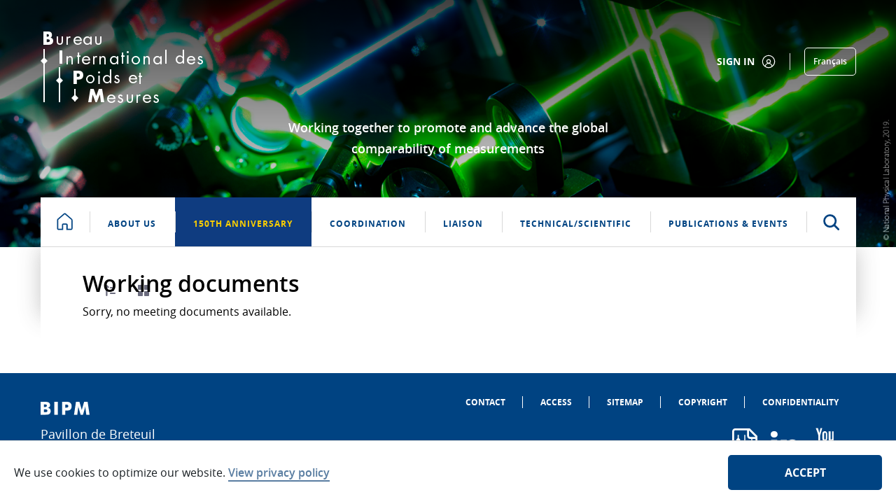

--- FILE ---
content_type: text/css;charset=UTF-8
request_url: https://www.bipm.org/o/frontend-js-components-web/management_toolbar/ManagementToolbar.css
body_size: 2135
content:
.management-bar{border-width:0px 0px .0625rem 0px;font-size:.875rem;min-height:4rem;padding:0px 0;border-color:transparent;border-style:solid}.management-bar .navbar-toggler{font-size:1.125rem;height:calc(3rem * 0.66667);margin-left:.875rem;margin-right:.875rem;padding-bottom:.25rem;padding-left:.75rem;padding-right:.75rem;padding-top:.25rem}.management-bar .navbar-toggler .c-inner{margin-bottom:-0.25rem;margin-left:-0.75rem;margin-right:-0.75rem;margin-top:-0.25rem}.management-bar .navbar-toggler-link{font-size:.875rem;height:auto;line-height:1.5;margin-left:0;margin-right:0;padding-bottom:calc( 				( 						3rem - 							0.0625rem - 							0px - 							0px * 							2 - 							0.875rem * 							1.5 					) * 					0.5 			);padding-left:.25rem;padding-right:.25rem;padding-top:calc( 				( 						3rem - 							0.0625rem - 							0px - 							0px * 							2 - 							0.875rem * 							1.5 					) * 					0.5 			)}.management-bar .navbar-toggler-link .c-inner{margin-left:-0.25rem;margin-right:-0.25rem}.management-bar .navbar-brand{font-size:1.125rem;margin-right:0;padding-bottom:calc( 					( 							3rem - 								0.0625rem - 								0px - 								0px * 								2 - 								1.125rem * 								1.5 						) * 						0.5 				);padding-left:.25rem;padding-right:.25rem;padding-top:calc( 					( 							3rem - 								0.0625rem - 								0px - 								0px * 								2 - 								1.125rem * 								1.5 						) * 						0.5 				)}.management-bar .navbar-brand .c-inner{margin-left:-0.25rem;margin-right:-0.25rem}.management-bar .navbar-nav .nav-btn{font-size:.875rem;margin-bottom:calc( 				( 						3rem - 							0.0625rem - 							0px - 							0px * 							2 - 							2rem 					) * 					0.5 			);margin-left:.25rem;margin-right:.25rem;margin-top:calc( 				( 						3rem - 							0.0625rem - 							0px - 							0px * 							2 - 							2rem 					) * 					0.5 			);padding-bottom:.25rem;padding-left:.25rem;padding-right:.25rem;padding-top:.25rem}.management-bar .navbar-nav .nav-btn .c-inner{margin-bottom:-0.25rem;margin-left:-0.25rem;margin-right:-0.25rem;margin-top:-0.25rem}.management-bar .navbar-nav .nav-btn-monospaced{font-size:1rem;padding:0}.management-bar .navbar-nav .nav-btn-monospaced .c-inner{margin:0}.management-bar .navbar-nav .nav-item>.custom-control,.management-bar .navbar-nav .nav-item>.form-check{margin-left:.25rem;margin-right:.25rem}.management-bar .navbar-nav .nav-link,.management-bar .navbar-nav .navbar-text{margin-bottom:calc( 				( 						( 								3rem - 									0.0625rem - 									0px 							) - 							2rem 					) * 					0.5 			);margin-left:.25rem;margin-right:.25rem;margin-top:calc( 				( 						( 								3rem - 									0.0625rem - 									0px 							) - 							2rem 					) * 					0.5 			);padding-bottom:calc( 				( 						2rem - 							(0.875rem * 1.5) 					) * 					0.5 			);padding-left:.25rem;padding-right:.25rem;padding-top:calc( 				( 						2rem - 							(0.875rem * 1.5) 					) * 					0.5 			)}.management-bar .navbar-nav .nav-link .c-inner,.management-bar .navbar-nav .navbar-text .c-inner{margin-left:-0.25rem;margin-right:-0.25rem}.management-bar .navbar-nav .nav-link-monospaced{font-size:1rem;margin-bottom:calc( 				( 						3rem - 							0.0625rem - 							0px - 							0px * 							2 - 							2rem 					) * 					0.5 			);margin-left:.25rem;margin-right:.25rem;margin-top:calc( 				( 						3rem - 							0.0625rem - 							0px - 							0px * 							2 - 							2rem 					) * 					0.5 			);padding:0}.management-bar .navbar-nav .nav-link-monospaced .c-inner{margin:0}.management-bar .dropdown-menu{margin-top:0}@media(max-width: 575.98px){.management-bar.navbar-expand-sm{min-height:3rem}.management-bar.navbar-expand-sm.navbar-collapse-absolute .navbar-collapse{border-color:transparent;border-style:solid;border-width:0 0px .0625rem 0px;left:0px;margin-top:.0625rem;padding-bottom:0px;padding-left:0;padding-right:0;padding-top:0px;right:0px}.management-bar.navbar-expand-sm .navbar-collapse .navbar-nav .dropdown-divider{margin-left:0;margin-right:0}.management-bar.navbar-expand-sm .navbar-form{height:calc( 											3rem - 0.0625rem - 												0px 										);padding-bottom:calc( 				( 						2rem - 							(0.875rem * 1.5) 					) * 					0.5 			);padding-left:.25rem;padding-right:.25rem;padding-top:calc( 				( 						2rem - 							(0.875rem * 1.5) 					) * 					0.5 			)}.management-bar.navbar-expand-sm .navbar-form .form-control{height:2rem;padding-bottom:0;padding-top:0}}@media(min-width: 576px){.management-bar.navbar-expand-sm .navbar-brand{font-size:1.125rem;margin-right:.5rem;padding-bottom:calc( 					( 							4rem - 								0.0625rem - 								0px - 								0px * 								2 - 								(1.125rem * 1.5) 						) * 						0.5 				);padding-left:.5rem;padding-right:.5rem;padding-top:calc( 					( 							4rem - 								0.0625rem - 								0px - 								0px * 								2 - 								(1.125rem * 1.5) 						) * 						0.5 				)}.management-bar.navbar-expand-sm .navbar-brand .c-inner{margin-left:-0.5rem;margin-right:-0.5rem}.management-bar.navbar-expand-sm .navbar-form{height:calc( 												4rem - 													0.0625rem - 													0px 											);padding-left:.5rem;padding-right:.5rem}.management-bar.navbar-expand-sm .navbar-form>.container,.management-bar.navbar-expand-sm .navbar-form>.container-fluid{padding-left:0;padding-right:0}.management-bar.navbar-expand-sm .nav-btn{font-size:.875rem;margin-bottom:calc( 				( 						4rem - 							0.0625rem - 							0px - 							0px * 							2 - 							2rem 					) * 					0.5 			);margin-left:.5rem;margin-right:.5rem;margin-top:calc( 				( 						4rem - 							0.0625rem - 							0px - 							0px * 							2 - 							2rem 					) * 					0.5 			);padding-bottom:calc( 					( 							2rem - 								(0.875rem * 1.5) 						) * 						0.5 				);padding-left:.5rem;padding-right:.5rem;padding-top:calc( 					( 							2rem - 								(0.875rem * 1.5) 						) * 						0.5 				)}.management-bar.navbar-expand-sm .nav-btn .c-inner{margin-left:-0.5rem;margin-right:-0.5rem}.management-bar.navbar-expand-sm .nav-btn-monospaced{font-size:1rem;padding:0}.management-bar.navbar-expand-sm .nav-btn-monospaced .c-inner{margin:0}.management-bar.navbar-expand-sm .nav-item>.custom-control,.management-bar.navbar-expand-sm .nav-item>.form-check{margin-left:.5rem;margin-right:.5rem}.management-bar.navbar-expand-sm .nav-link,.management-bar.navbar-expand-sm .navbar-text{margin-bottom:calc( 				( 						( 								4rem - 									0.0625rem - 									0px 							) - 							2rem 					) * 					0.5 			);margin-left:.5rem;margin-right:.5rem;margin-top:calc( 				( 						( 								4rem - 									0.0625rem - 									0px 							) - 							2rem 					) * 					0.5 			);padding-bottom:calc( 					( 							2rem - 								(0.875rem * 1.5) 						) * 						0.5 				);padding-left:.5rem;padding-right:.5rem;padding-top:calc( 					( 							2rem - 								(0.875rem * 1.5) 						) * 						0.5 				)}.management-bar.navbar-expand-sm .nav-link .c-inner,.management-bar.navbar-expand-sm .navbar-text .c-inner{margin-left:-0.5rem;margin-right:-0.5rem}.management-bar.navbar-expand-sm .nav-link-monospaced{font-size:1rem;margin-bottom:calc( 				( 						4rem - 							0.0625rem - 							0px - 							0px * 							2 - 							2rem 					) * 					0.5 			);margin-left:.5rem;margin-right:.5rem;margin-top:calc( 				( 						4rem - 							0.0625rem - 							0px - 							0px * 							2 - 							2rem 					) * 					0.5 			);padding:0}.management-bar.navbar-expand-sm .nav-link-monospaced .c-inner{margin:0}}@media(max-width: 767.98px){.management-bar.navbar-expand-md{min-height:3rem}.management-bar.navbar-expand-md.navbar-collapse-absolute .navbar-collapse{border-color:transparent;border-style:solid;border-width:0 0px .0625rem 0px;left:0px;margin-top:.0625rem;padding-bottom:0px;padding-left:0;padding-right:0;padding-top:0px;right:0px}.management-bar.navbar-expand-md .navbar-collapse .navbar-nav .dropdown-divider{margin-left:0;margin-right:0}.management-bar.navbar-expand-md .navbar-form{height:calc( 											3rem - 0.0625rem - 												0px 										);padding-bottom:calc( 				( 						2rem - 							(0.875rem * 1.5) 					) * 					0.5 			);padding-left:.25rem;padding-right:.25rem;padding-top:calc( 				( 						2rem - 							(0.875rem * 1.5) 					) * 					0.5 			)}.management-bar.navbar-expand-md .navbar-form .form-control{height:2rem;padding-bottom:0;padding-top:0}}@media(min-width: 768px){.management-bar.navbar-expand-md .navbar-brand{font-size:1.125rem;margin-right:.5rem;padding-bottom:calc( 					( 							4rem - 								0.0625rem - 								0px - 								0px * 								2 - 								(1.125rem * 1.5) 						) * 						0.5 				);padding-left:.5rem;padding-right:.5rem;padding-top:calc( 					( 							4rem - 								0.0625rem - 								0px - 								0px * 								2 - 								(1.125rem * 1.5) 						) * 						0.5 				)}.management-bar.navbar-expand-md .navbar-brand .c-inner{margin-left:-0.5rem;margin-right:-0.5rem}.management-bar.navbar-expand-md .navbar-form{height:calc( 												4rem - 													0.0625rem - 													0px 											);padding-left:.5rem;padding-right:.5rem}.management-bar.navbar-expand-md .navbar-form>.container,.management-bar.navbar-expand-md .navbar-form>.container-fluid{padding-left:0;padding-right:0}.management-bar.navbar-expand-md .nav-btn{font-size:.875rem;margin-bottom:calc( 				( 						4rem - 							0.0625rem - 							0px - 							0px * 							2 - 							2rem 					) * 					0.5 			);margin-left:.5rem;margin-right:.5rem;margin-top:calc( 				( 						4rem - 							0.0625rem - 							0px - 							0px * 							2 - 							2rem 					) * 					0.5 			);padding-bottom:calc( 					( 							2rem - 								(0.875rem * 1.5) 						) * 						0.5 				);padding-left:.5rem;padding-right:.5rem;padding-top:calc( 					( 							2rem - 								(0.875rem * 1.5) 						) * 						0.5 				)}.management-bar.navbar-expand-md .nav-btn .c-inner{margin-left:-0.5rem;margin-right:-0.5rem}.management-bar.navbar-expand-md .nav-btn-monospaced{font-size:1rem;padding:0}.management-bar.navbar-expand-md .nav-btn-monospaced .c-inner{margin:0}.management-bar.navbar-expand-md .nav-item>.custom-control,.management-bar.navbar-expand-md .nav-item>.form-check{margin-left:.5rem;margin-right:.5rem}.management-bar.navbar-expand-md .nav-link,.management-bar.navbar-expand-md .navbar-text{margin-bottom:calc( 				( 						( 								4rem - 									0.0625rem - 									0px 							) - 							2rem 					) * 					0.5 			);margin-left:.5rem;margin-right:.5rem;margin-top:calc( 				( 						( 								4rem - 									0.0625rem - 									0px 							) - 							2rem 					) * 					0.5 			);padding-bottom:calc( 					( 							2rem - 								(0.875rem * 1.5) 						) * 						0.5 				);padding-left:.5rem;padding-right:.5rem;padding-top:calc( 					( 							2rem - 								(0.875rem * 1.5) 						) * 						0.5 				)}.management-bar.navbar-expand-md .nav-link .c-inner,.management-bar.navbar-expand-md .navbar-text .c-inner{margin-left:-0.5rem;margin-right:-0.5rem}.management-bar.navbar-expand-md .nav-link-monospaced{font-size:1rem;margin-bottom:calc( 				( 						4rem - 							0.0625rem - 							0px - 							0px * 							2 - 							2rem 					) * 					0.5 			);margin-left:.5rem;margin-right:.5rem;margin-top:calc( 				( 						4rem - 							0.0625rem - 							0px - 							0px * 							2 - 							2rem 					) * 					0.5 			);padding:0}.management-bar.navbar-expand-md .nav-link-monospaced .c-inner{margin:0}}@media(max-width: 991.98px){.management-bar.navbar-expand-lg{min-height:3rem}.management-bar.navbar-expand-lg.navbar-collapse-absolute .navbar-collapse{border-color:transparent;border-style:solid;border-width:0 0px .0625rem 0px;left:0px;margin-top:.0625rem;padding-bottom:0px;padding-left:0;padding-right:0;padding-top:0px;right:0px}.management-bar.navbar-expand-lg .navbar-collapse .navbar-nav .dropdown-divider{margin-left:0;margin-right:0}.management-bar.navbar-expand-lg .navbar-form{height:calc( 											3rem - 0.0625rem - 												0px 										);padding-bottom:calc( 				( 						2rem - 							(0.875rem * 1.5) 					) * 					0.5 			);padding-left:.25rem;padding-right:.25rem;padding-top:calc( 				( 						2rem - 							(0.875rem * 1.5) 					) * 					0.5 			)}.management-bar.navbar-expand-lg .navbar-form .form-control{height:2rem;padding-bottom:0;padding-top:0}}@media(min-width: 992px){.management-bar.navbar-expand-lg .navbar-brand{font-size:1.125rem;margin-right:.5rem;padding-bottom:calc( 					( 							4rem - 								0.0625rem - 								0px - 								0px * 								2 - 								(1.125rem * 1.5) 						) * 						0.5 				);padding-left:.5rem;padding-right:.5rem;padding-top:calc( 					( 							4rem - 								0.0625rem - 								0px - 								0px * 								2 - 								(1.125rem * 1.5) 						) * 						0.5 				)}.management-bar.navbar-expand-lg .navbar-brand .c-inner{margin-left:-0.5rem;margin-right:-0.5rem}.management-bar.navbar-expand-lg .navbar-form{height:calc( 												4rem - 													0.0625rem - 													0px 											);padding-left:.5rem;padding-right:.5rem}.management-bar.navbar-expand-lg .navbar-form>.container,.management-bar.navbar-expand-lg .navbar-form>.container-fluid{padding-left:0;padding-right:0}.management-bar.navbar-expand-lg .nav-btn{font-size:.875rem;margin-bottom:calc( 				( 						4rem - 							0.0625rem - 							0px - 							0px * 							2 - 							2rem 					) * 					0.5 			);margin-left:.5rem;margin-right:.5rem;margin-top:calc( 				( 						4rem - 							0.0625rem - 							0px - 							0px * 							2 - 							2rem 					) * 					0.5 			);padding-bottom:calc( 					( 							2rem - 								(0.875rem * 1.5) 						) * 						0.5 				);padding-left:.5rem;padding-right:.5rem;padding-top:calc( 					( 							2rem - 								(0.875rem * 1.5) 						) * 						0.5 				)}.management-bar.navbar-expand-lg .nav-btn .c-inner{margin-left:-0.5rem;margin-right:-0.5rem}.management-bar.navbar-expand-lg .nav-btn-monospaced{font-size:1rem;padding:0}.management-bar.navbar-expand-lg .nav-btn-monospaced .c-inner{margin:0}.management-bar.navbar-expand-lg .nav-item>.custom-control,.management-bar.navbar-expand-lg .nav-item>.form-check{margin-left:.5rem;margin-right:.5rem}.management-bar.navbar-expand-lg .nav-link,.management-bar.navbar-expand-lg .navbar-text{margin-bottom:calc( 				( 						( 								4rem - 									0.0625rem - 									0px 							) - 							2rem 					) * 					0.5 			);margin-left:.5rem;margin-right:.5rem;margin-top:calc( 				( 						( 								4rem - 									0.0625rem - 									0px 							) - 							2rem 					) * 					0.5 			);padding-bottom:calc( 					( 							2rem - 								(0.875rem * 1.5) 						) * 						0.5 				);padding-left:.5rem;padding-right:.5rem;padding-top:calc( 					( 							2rem - 								(0.875rem * 1.5) 						) * 						0.5 				)}.management-bar.navbar-expand-lg .nav-link .c-inner,.management-bar.navbar-expand-lg .navbar-text .c-inner{margin-left:-0.5rem;margin-right:-0.5rem}.management-bar.navbar-expand-lg .nav-link-monospaced{font-size:1rem;margin-bottom:calc( 				( 						4rem - 							0.0625rem - 							0px - 							0px * 							2 - 							2rem 					) * 					0.5 			);margin-left:.5rem;margin-right:.5rem;margin-top:calc( 				( 						4rem - 							0.0625rem - 							0px - 							0px * 							2 - 							2rem 					) * 					0.5 			);padding:0}.management-bar.navbar-expand-lg .nav-link-monospaced .c-inner{margin:0}}@media(max-width: 1279.98px){.management-bar.navbar-expand-xl{min-height:3rem}.management-bar.navbar-expand-xl.navbar-collapse-absolute .navbar-collapse{border-color:transparent;border-style:solid;border-width:0 0px .0625rem 0px;left:0px;margin-top:.0625rem;padding-bottom:0px;padding-left:0;padding-right:0;padding-top:0px;right:0px}.management-bar.navbar-expand-xl .navbar-collapse .navbar-nav .dropdown-divider{margin-left:0;margin-right:0}.management-bar.navbar-expand-xl .navbar-form{height:calc( 											3rem - 0.0625rem - 												0px 										);padding-bottom:calc( 				( 						2rem - 							(0.875rem * 1.5) 					) * 					0.5 			);padding-left:.25rem;padding-right:.25rem;padding-top:calc( 				( 						2rem - 							(0.875rem * 1.5) 					) * 					0.5 			)}.management-bar.navbar-expand-xl .navbar-form .form-control{height:2rem;padding-bottom:0;padding-top:0}}@media(min-width: 1280px){.management-bar.navbar-expand-xl .navbar-brand{font-size:1.125rem;margin-right:.5rem;padding-bottom:calc( 					( 							4rem - 								0.0625rem - 								0px - 								0px * 								2 - 								(1.125rem * 1.5) 						) * 						0.5 				);padding-left:.5rem;padding-right:.5rem;padding-top:calc( 					( 							4rem - 								0.0625rem - 								0px - 								0px * 								2 - 								(1.125rem * 1.5) 						) * 						0.5 				)}.management-bar.navbar-expand-xl .navbar-brand .c-inner{margin-left:-0.5rem;margin-right:-0.5rem}.management-bar.navbar-expand-xl .navbar-form{height:calc( 												4rem - 													0.0625rem - 													0px 											);padding-left:.5rem;padding-right:.5rem}.management-bar.navbar-expand-xl .navbar-form>.container,.management-bar.navbar-expand-xl .navbar-form>.container-fluid{padding-left:0;padding-right:0}.management-bar.navbar-expand-xl .nav-btn{font-size:.875rem;margin-bottom:calc( 				( 						4rem - 							0.0625rem - 							0px - 							0px * 							2 - 							2rem 					) * 					0.5 			);margin-left:.5rem;margin-right:.5rem;margin-top:calc( 				( 						4rem - 							0.0625rem - 							0px - 							0px * 							2 - 							2rem 					) * 					0.5 			);padding-bottom:calc( 					( 							2rem - 								(0.875rem * 1.5) 						) * 						0.5 				);padding-left:.5rem;padding-right:.5rem;padding-top:calc( 					( 							2rem - 								(0.875rem * 1.5) 						) * 						0.5 				)}.management-bar.navbar-expand-xl .nav-btn .c-inner{margin-left:-0.5rem;margin-right:-0.5rem}.management-bar.navbar-expand-xl .nav-btn-monospaced{font-size:1rem;padding:0}.management-bar.navbar-expand-xl .nav-btn-monospaced .c-inner{margin:0}.management-bar.navbar-expand-xl .nav-item>.custom-control,.management-bar.navbar-expand-xl .nav-item>.form-check{margin-left:.5rem;margin-right:.5rem}.management-bar.navbar-expand-xl .nav-link,.management-bar.navbar-expand-xl .navbar-text{margin-bottom:calc( 				( 						( 								4rem - 									0.0625rem - 									0px 							) - 							2rem 					) * 					0.5 			);margin-left:.5rem;margin-right:.5rem;margin-top:calc( 				( 						( 								4rem - 									0.0625rem - 									0px 							) - 							2rem 					) * 					0.5 			);padding-bottom:calc( 					( 							2rem - 								(0.875rem * 1.5) 						) * 						0.5 				);padding-left:.5rem;padding-right:.5rem;padding-top:calc( 					( 							2rem - 								(0.875rem * 1.5) 						) * 						0.5 				)}.management-bar.navbar-expand-xl .nav-link .c-inner,.management-bar.navbar-expand-xl .navbar-text .c-inner{margin-left:-0.5rem;margin-right:-0.5rem}.management-bar.navbar-expand-xl .nav-link-monospaced{font-size:1rem;margin-bottom:calc( 				( 						4rem - 							0.0625rem - 							0px - 							0px * 							2 - 							2rem 					) * 					0.5 			);margin-left:.5rem;margin-right:.5rem;margin-top:calc( 				( 						4rem - 							0.0625rem - 							0px - 							0px * 							2 - 							2rem 					) * 					0.5 			);padding:0}.management-bar.navbar-expand-xl .nav-link-monospaced .c-inner{margin:0}}@media(max-width: 575.98px){.management-bar .navbar-overlay-xs-down{padding-bottom:0px;padding-left:0;padding-right:0;padding-top:0px}}@media(max-width: 767.98px){.management-bar .navbar-overlay-sm-down{padding-bottom:0px;padding-left:0;padding-right:0;padding-top:0px}}@media(max-width: 991.98px){.management-bar .navbar-overlay-md-down{padding-bottom:0px;padding-left:0;padding-right:0;padding-top:0px}}@media(max-width: 1279.98px){.management-bar .navbar-overlay-lg-down{padding-bottom:0px;padding-left:0;padding-right:0;padding-top:0px}}.management-bar .navbar-overlay-up{padding-bottom:0px;padding-left:0;padding-right:0;padding-top:0px}.management-bar.navbar-underline .navbar-toggler-link:after{bottom:calc( 				( 						0.0625rem + 							0px + 							calc( 				( 						( 								3rem - 									0.0625rem - 									0px 							) - 							2rem 					) * 					0.5 			) 					) * 					-1 			);height:.25rem}@media(min-width: 576px){.management-bar.navbar-underline.navbar-expand-sm .navbar-nav .nav-link.active:after{bottom:calc( 				(0.0625rem + 0px + calc( 				( 						( 								4rem - 									0.0625rem - 									0px 							) - 							2rem 					) * 					0.5 			)) * 					-1 			);height:.25rem}}@media(min-width: 768px){.management-bar.navbar-underline.navbar-expand-md .navbar-nav .nav-link.active:after{bottom:calc( 				(0.0625rem + 0px + calc( 				( 						( 								4rem - 									0.0625rem - 									0px 							) - 							2rem 					) * 					0.5 			)) * 					-1 			);height:.25rem}}@media(min-width: 992px){.management-bar.navbar-underline.navbar-expand-lg .navbar-nav .nav-link.active:after{bottom:calc( 				(0.0625rem + 0px + calc( 				( 						( 								4rem - 									0.0625rem - 									0px 							) - 							2rem 					) * 					0.5 			)) * 					-1 			);height:.25rem}}@media(min-width: 1280px){.management-bar.navbar-underline.navbar-expand-xl .navbar-nav .nav-link.active:after{bottom:calc( 				(0.0625rem + 0px + calc( 				( 						( 								4rem - 									0.0625rem - 									0px 							) - 							2rem 					) * 					0.5 			)) * 					-1 			);height:.25rem}}.management-bar.navbar-underline.navbar-expand .navbar-nav .nav-link.active:after{bottom:calc( 				(0.0625rem + 0px + calc( 				( 						( 								4rem - 									0.0625rem - 									0px 							) - 							2rem 					) * 					0.5 			)) * 					-1 			);height:.25rem}.management-bar .navbar-nav .nav-link{border-radius:0.25rem;outline:0;transition:box-shadow .15s ease-in-out}@media(prefers-reduced-motion: reduce){.management-bar .navbar-nav .nav-link{transition:none}}.management-bar .navbar-nav .nav-link.focus,.management-bar .navbar-nav .nav-link:focus{box-shadow:0 0 0 0.125rem #fff, 0 0 0 0.25rem #80acff}.management-bar .navbar-nav .nav-link:disabled,.management-bar .navbar-nav .nav-link.disabled{box-shadow:none}.management-bar .navbar-brand{border-radius:0.25rem;outline:0;transition:box-shadow .15s ease-in-out}@media(prefers-reduced-motion: reduce){.management-bar .navbar-brand{transition:none}}.management-bar .navbar-brand.focus,.management-bar .navbar-brand:focus{box-shadow:0 0 0 0.125rem #fff, 0 0 0 0.25rem #80acff}.management-bar .navbar-brand:disabled,.management-bar .navbar-brand.disabled{box-shadow:none}.management-bar.navbar-nowrap .navbar-text{white-space:normal;word-wrap:break-word}.management-bar-light{background-color:#fff}.management-bar-light .navbar-nav .nav-link{color:#6b6c7e;font-weight:600}.management-bar-light .navbar-nav .nav-link:hover,.management-bar-light .navbar-nav .nav-link.hover{background-color:rgba(39, 40, 51, 0.03);color:#272833}.management-bar-light .navbar-nav .nav-link.focus,.management-bar-light .navbar-nav .nav-link:focus{background-color:rgba(39, 40, 51, 0.03);color:#272833}.management-bar-light .navbar-nav .nav-link:active{background-color:rgba(39, 40, 51, 0.06);color:#272833}.management-bar-light .navbar-nav .nav-link.active{background-color:rgba(39, 40, 51, 0.06);color:#272833}.management-bar-light .navbar-nav .nav-link:disabled,.management-bar-light .navbar-nav .nav-link.disabled{background-color:transparent;color:#a7a9bc;opacity:1}.management-bar-light .navbar-nav .nav-link[aria-expanded=true],.management-bar-light .navbar-nav .nav-link.show{background-color:rgba(39, 40, 51, 0.06);color:#272833}.management-bar-light .navbar-nav .nav-btn{font-weight:600}.management-bar-light .navbar-brand{font-weight:600}.management-bar-light .navbar-brand.focus,.management-bar-light .navbar-brand:focus{background-color:rgba(39, 40, 51, 0.03);color:#272833}.management-bar-light .navbar-brand:active{background-color:rgba(39, 40, 51, 0.06);color:#272833}.management-bar-light .navbar-brand.active{background-color:rgba(39, 40, 51, 0.06);color:#272833}.management-bar-light .navbar-brand:disabled,.management-bar-light .navbar-brand.disabled{background-color:transparent;color:#a7a9bc;opacity:1}.management-bar-light .navbar-brand[aria-expanded=true],.management-bar-light .navbar-brand.show{background-color:rgba(39, 40, 51, 0.06);color:#272833}.management-bar-light .navbar-toggler{color:#6b6c7e;font-weight:600}.management-bar-light .navbar-overlay{background-color:#fff}.management-bar-primary{background-color:#f0f5ff;border-color:#0b5fff;color:#6b6c7e}.management-bar-primary .navbar-nav .nav-link{border-radius:0.25rem;font-weight:600;color:#6b6c7e}.management-bar-primary .navbar-nav .nav-link:hover,.management-bar-primary .navbar-nav .nav-link.hover{background-color:rgba(39, 40, 51, 0.03);color:#272833}.management-bar-primary .navbar-nav .nav-link.focus,.management-bar-primary .navbar-nav .nav-link:focus{background-color:rgba(39, 40, 51, 0.03);color:#272833}.management-bar-primary .navbar-nav .nav-link:active{background-color:rgba(39, 40, 51, 0.06)}.management-bar-primary .navbar-nav .nav-link.active{background-color:rgba(39, 40, 51, 0.06)}.management-bar-primary .navbar-nav .nav-link:disabled,.management-bar-primary .navbar-nav .nav-link.disabled{background-color:transparent}.management-bar-primary .navbar-nav .nav-link[aria-expanded=true],.management-bar-primary .navbar-nav .nav-link.show{background-color:rgba(39, 40, 51, 0.06)}.management-bar-primary .navbar-nav .nav-btn{font-weight:600}.management-bar-primary .navbar-brand{border-radius:0.25rem;font-weight:600}.management-bar-primary .navbar-brand.focus,.management-bar-primary .navbar-brand:focus{background-color:rgba(39, 40, 51, 0.03);color:#272833}.management-bar-primary .navbar-brand:active{background-color:rgba(39, 40, 51, 0.06)}.management-bar-primary .navbar-brand.active{background-color:rgba(39, 40, 51, 0.06)}.management-bar-primary .navbar-brand:disabled,.management-bar-primary .navbar-brand.disabled{background-color:transparent}.management-bar-primary .navbar-brand[aria-expanded=true],.management-bar-primary .navbar-brand.show{background-color:rgba(39, 40, 51, 0.06)}.management-bar-primary .navbar-toggler{color:#6b6c7e;font-weight:600}.management-bar-primary .navbar-overlay{background-color:#f0f5ff}

/*# sourceMappingURL=ManagementToolbar.css.map */

--- FILE ---
content_type: application/javascript
request_url: https://www.bipm.org/o/frontend-taglib-clay/__liferay__/exports/@clayui$drop-down.js
body_size: 8914
content:
import*as e from"../../../frontend-js-dependencies-web/__liferay__/exports/react-transition-group.js";import*as t from"../../../frontend-js-react-web/__liferay__/exports/classnames.js";import*as r from"../../../frontend-js-react-web/__liferay__/exports/react.js";import*as n from"../../../frontend-taglib-clay/__liferay__/exports/@clayui$button.js";import*as o from"../../../frontend-taglib-clay/__liferay__/exports/@clayui$core.js";import*as a from"../../../frontend-taglib-clay/__liferay__/exports/@clayui$form.js";import*as i from"../../../frontend-taglib-clay/__liferay__/exports/@clayui$icon.js";import*as l from"../../../frontend-taglib-clay/__liferay__/exports/@clayui$link.js";import*as u from"../../../frontend-taglib-clay/__liferay__/exports/@clayui$shared.js";var c={404:(v,_,h)=>{Object.defineProperty(_,"__esModule",{value:!0}),_.default=void 0;var g=_interopRequireDefault(h(539)),O=_interopRequireDefault(h(238)),w=_interopRequireDefault(h(421)),j=["children","className"];function _interopRequireDefault(v){return v&&v.__esModule?v:{default:v}}function _extends(){return(_extends=Object.assign?Object.assign.bind():function(v){for(var _=1;_<arguments.length;_++){var h=arguments[_];for(var g in h)Object.prototype.hasOwnProperty.call(h,g)&&(v[g]=h[g])}return v}).apply(this,arguments)}_.default=function ClayDropDownAction(v){var _=v.children,h=v.className,C=function _objectWithoutProperties(v,_){if(null==v)return{};var h,g,O=function _objectWithoutPropertiesLoose(v,_){if(null==v)return{};var h,g,O={},w=Object.keys(v);for(g=0;g<w.length;g++)h=w[g],_.indexOf(h)>=0||(O[h]=v[h]);return O}(v,_);if(Object.getOwnPropertySymbols){var w=Object.getOwnPropertySymbols(v);for(g=0;g<w.length;g++)h=w[g],_.indexOf(h)>=0||Object.prototype.propertyIsEnumerable.call(v,h)&&(O[h]=v[h])}return O}(v,j);return w.default.createElement("div",{className:(0,O.default)("dropdown-section",h)},w.default.createElement(g.default,_extends({block:!0},C),_))}},42:(v,_,h)=>{Object.defineProperty(_,"__esModule",{value:!0}),_.default=void 0;var g=_interopRequireDefault(h(238)),O=_interopRequireDefault(h(421)),w=["children","className"];function _interopRequireDefault(v){return v&&v.__esModule?v:{default:v}}function _extends(){return(_extends=Object.assign?Object.assign.bind():function(v){for(var _=1;_<arguments.length;_++){var h=arguments[_];for(var g in h)Object.prototype.hasOwnProperty.call(h,g)&&(v[g]=h[g])}return v}).apply(this,arguments)}_.default=function ClayDropDownCaption(v){var _=v.children,h=v.className,j=function _objectWithoutProperties(v,_){if(null==v)return{};var h,g,O=function _objectWithoutPropertiesLoose(v,_){if(null==v)return{};var h,g,O={},w=Object.keys(v);for(g=0;g<w.length;g++)h=w[g],_.indexOf(h)>=0||(O[h]=v[h]);return O}(v,_);if(Object.getOwnPropertySymbols){var w=Object.getOwnPropertySymbols(v);for(g=0;g<w.length;g++)h=w[g],_.indexOf(h)>=0||Object.prototype.propertyIsEnumerable.call(v,h)&&(O[h]=v[h])}return O}(v,w);return O.default.createElement("div",_extends({},j,{className:(0,g.default)("dropdown-caption",h),role:"presentation"}),_)}},509:(v,_,h)=>{Object.defineProperty(_,"__esModule",{value:!0}),_.default=void 0;var g=function _interopRequireDefault(v){return v&&v.__esModule?v:{default:v}}(h(421));_.default=function ClayDropDownDivider(){return g.default.createElement("li",{className:"dropdown-divider",role:"separator"})}},217:(v,_,h)=>{function _typeof(v){return(_typeof="function"==typeof Symbol&&"symbol"==typeof Symbol.iterator?function(v){return typeof v}:function(v){return v&&"function"==typeof Symbol&&v.constructor===Symbol&&v!==Symbol.prototype?"symbol":typeof v})(v)}Object.defineProperty(_,"__esModule",{value:!0}),Object.defineProperty(_,"Align",{enumerable:!0,get:function get(){return W.Align}}),_.FocusMenu=FocusMenu,_.default=void 0;var g=h(630),O=h(934),w=_interopRequireDefault(h(238)),j=_interopRequireWildcard(h(421)),C=_interopRequireDefault(h(404)),D=_interopRequireDefault(h(42)),P=_interopRequireDefault(h(509)),R=h(482),S=_interopRequireDefault(h(478)),x=_interopRequireDefault(h(378)),E=_interopRequireDefault(h(469)),k=_interopRequireDefault(h(327)),W=_interopRequireWildcard(h(562)),A=_interopRequireDefault(h(641)),q=_interopRequireDefault(h(602)),M=["active","alignmentByViewport","alignmentPosition","children","className","closeOnClick","closeOnClickOutside","containerElement","defaultActive","filterKey","hasLeftSymbols","hasRightSymbols","items","menuElementAttrs","menuHeight","menuWidth","offsetFn","onActiveChange","renderMenuOnClick","role","trigger"];function _getRequireWildcardCache(v){if("function"!=typeof WeakMap)return null;var _=new WeakMap,h=new WeakMap;return(_getRequireWildcardCache=function _getRequireWildcardCache(v){return v?h:_})(v)}function _interopRequireWildcard(v,_){if(!_&&v&&v.__esModule)return v;if(null===v||"object"!==_typeof(v)&&"function"!=typeof v)return{default:v};var h=_getRequireWildcardCache(_);if(h&&h.has(v))return h.get(v);var g={},O=Object.defineProperty&&Object.getOwnPropertyDescriptor;for(var w in v)if("default"!==w&&Object.prototype.hasOwnProperty.call(v,w)){var j=O?Object.getOwnPropertyDescriptor(v,w):null;j&&(j.get||j.set)?Object.defineProperty(g,w,j):g[w]=v[w]}return g.default=v,h&&h.set(v,g),g}function _interopRequireDefault(v){return v&&v.__esModule?v:{default:v}}function _extends(){return(_extends=Object.assign?Object.assign.bind():function(v){for(var _=1;_<arguments.length;_++){var h=arguments[_];for(var g in h)Object.prototype.hasOwnProperty.call(h,g)&&(v[g]=h[g])}return v}).apply(this,arguments)}function _slicedToArray(v,_){return function _arrayWithHoles(v){if(Array.isArray(v))return v}(v)||function _iterableToArrayLimit(v,_){var h=null==v?null:"undefined"!=typeof Symbol&&v[Symbol.iterator]||v["@@iterator"];if(null!=h){var g,O,w=[],j=!0,C=!1;try{for(h=h.call(v);!(j=(g=h.next()).done)&&(w.push(g.value),!_||w.length!==_);j=!0);}catch(v){C=!0,O=v}finally{try{j||null==h.return||h.return()}finally{if(C)throw O}}return w}}(v,_)||function _unsupportedIterableToArray(v,_){if(v){if("string"==typeof v)return _arrayLikeToArray(v,_);var h=Object.prototype.toString.call(v).slice(8,-1);return"Object"===h&&v.constructor&&(h=v.constructor.name),"Map"===h||"Set"===h?Array.from(v):"Arguments"===h||/^(?:Ui|I)nt(?:8|16|32)(?:Clamped)?Array$/.test(h)?_arrayLikeToArray(v,_):void 0}}(v,_)||function _nonIterableRest(){throw new TypeError("Invalid attempt to destructure non-iterable instance.\nIn order to be iterable, non-array objects must have a [Symbol.iterator]() method.")}()}function _arrayLikeToArray(v,_){(null==_||_>v.length)&&(_=v.length);for(var h=0,g=new Array(_);h<_;h++)g[h]=v[h];return g}var N=g.__NOT_PUBLIC_COLLECTION.Collection,I=0;function ClayDropDown(v){var _=v.active,h=v.alignmentByViewport,g=v.alignmentPosition,C=v.children,D=v.className,P=v.closeOnClick,S=void 0!==P&&P,x=v.closeOnClickOutside,E=v.containerElement,k=void 0===E?"div":E,A=v.defaultActive,q=void 0!==A&&A,T=v.filterKey,L=v.hasLeftSymbols,F=v.hasRightSymbols,K=v.items,B=v.menuElementAttrs,V=v.menuHeight,$=v.menuWidth,H=v.offsetFn,G=v.onActiveChange,U=v.renderMenuOnClick,Z=void 0!==U&&U,X=v.role,z=void 0===X?"menu":X,J=v.trigger,Q=function _objectWithoutProperties(v,_){if(null==v)return{};var h,g,O=function _objectWithoutPropertiesLoose(v,_){if(null==v)return{};var h,g,O={},w=Object.keys(v);for(g=0;g<w.length;g++)h=w[g],_.indexOf(h)>=0||(O[h]=v[h]);return O}(v,_);if(Object.getOwnPropertySymbols){var w=Object.getOwnPropertySymbols(v);for(g=0;g<w.length;g++)h=w[g],_.indexOf(h)>=0||Object.prototype.propertyIsEnumerable.call(v,h)&&(O[h]=v[h])}return O}(v,M),Y=(0,j.useRef)(null),ee=(0,j.useRef)(null),te=_slicedToArray((0,j.useState)(!Z),2),re=te[0],ne=te[1],oe=_slicedToArray((0,O.useInternalState)({defaultName:"defaultActive",defaultValue:q,handleName:"onActiveChange",name:"active",onChange:G,value:_}),2),ae=oe[0],ie=oe[1],le=_slicedToArray((0,j.useState)(""),2),ue=le[0],ce=le[1],fe=(0,j.useMemo)((function(){return I++,"clay-dropdown-menu-".concat(I)}),[]),se=(0,j.useCallback)((function(v){re||ne(!0),ie(v)}),[re]),de=(0,O.useNavigation)({activation:"manual",containerRef:ee,loop:!0,orientation:"vertical",typeahead:!0,visible:ae}).navigationProps;return j.default.createElement(O.FocusScope,{arrowKeysUpDown:!1},(function(v){return j.default.createElement(k,_extends({},Q,{className:(0,w.default)("dropdown",D)}),j.default.cloneElement(J,{"aria-controls":fe,"aria-expanded":ae,"aria-haspopup":"true",className:(0,w.default)("dropdown-toggle",J.props.className),onClick:function onClick(v){J.props.onClick&&J.props.onClick(v),se(!ae)},onKeyDown:function onKeyDown(_){J.props.onKeyDown&&J.props.onKeyDown(_),_.key===O.Keys.Spacebar&&se(!ae),_.key===O.Keys.Down&&(_.preventDefault(),_.stopPropagation(),se(!0)),ae&&_.key===O.Keys.Down&&(_.preventDefault(),_.stopPropagation(),v.focusFirst()),[O.Keys.Spacebar,O.Keys.Down].includes(_.key)&&_.preventDefault()},ref:function ref(v){Y.current=v;var ref=J.ref;"function"==typeof ref&&ref(v)}}),re&&j.default.createElement(W.default,_extends({},B,{active:ae,alignElementRef:Y,alignmentByViewport:h,alignmentPosition:g,closeOnClickOutside:x,hasLeftSymbols:L,hasRightSymbols:F,height:V,id:fe,offsetFn:H,onActiveChange:ie,onKeyDown:de.onKeyDown,ref:ee,triggerRef:Y,width:$}),j.default.createElement(FocusMenu,{condition:ae,onRender:function onRender(){setTimeout((function(){v.focusFirst()}),10)}},j.default.createElement(R.DropDownContext.Provider,{value:{close:function close(){var v;ie(!1),null===(v=Y.current)||void 0===v||v.focus()},closeOnClick:S,filterKey:T,onSearch:ce,search:ue,tabFocus:!1}},C instanceof Function?j.default.createElement("ul",{className:"list-unstyled",role:z},j.default.createElement(N,{items:K,passthroughKey:!1},C)):C))))}))}function FocusMenu(v){var _=v.children,h=v.condition,g=v.onRender;return(0,j.useEffect)((function(){h&&g()}),[h]),_}ClayDropDown.Action=C.default,ClayDropDown.Caption=D.default,ClayDropDown.Divider=P.default,ClayDropDown.Group=S.default,ClayDropDown.Help=x.default,ClayDropDown.Menu=W.default,ClayDropDown.Item=E.default,ClayDropDown.ItemList=k.default,ClayDropDown.Search=A.default,ClayDropDown.Section=q.default;var T=ClayDropDown;_.default=T},482:(v,_,h)=>{Object.defineProperty(_,"__esModule",{value:!0}),_.DropDownContext=void 0;var g=function _interopRequireDefault(v){return v&&v.__esModule?v:{default:v}}(h(421)).default.createContext({close:function close(){},closeOnClick:!1,tabFocus:!0});_.DropDownContext=g},439:(v,_,h)=>{function _typeof(v){return(_typeof="function"==typeof Symbol&&"symbol"==typeof Symbol.iterator?function(v){return typeof v}:function(v){return v&&"function"==typeof Symbol&&v.constructor===Symbol&&v!==Symbol.prototype?"symbol":typeof v})(v)}Object.defineProperty(_,"__esModule",{value:!0}),_.ClayDropDownWithDrilldown=void 0;var g=h(934),O=_interopRequireDefault(h(238)),w=function _interopRequireWildcard(v,_){if(!_&&v&&v.__esModule)return v;if(null===v||"object"!==_typeof(v)&&"function"!=typeof v)return{default:v};var h=_getRequireWildcardCache(_);if(h&&h.has(v))return h.get(v);var g={},O=Object.defineProperty&&Object.getOwnPropertyDescriptor;for(var w in v)if("default"!==w&&Object.prototype.hasOwnProperty.call(v,w)){var j=O?Object.getOwnPropertyDescriptor(v,w):null;j&&(j.get||j.set)?Object.defineProperty(g,w,j):g[w]=v[w]}return g.default=v,h&&h.set(v,g),g}(h(421)),j=_interopRequireDefault(h(217)),C=_interopRequireDefault(h(292));function _getRequireWildcardCache(v){if("function"!=typeof WeakMap)return null;var _=new WeakMap,h=new WeakMap;return(_getRequireWildcardCache=function _getRequireWildcardCache(v){return v?h:_})(v)}function _interopRequireDefault(v){return v&&v.__esModule?v:{default:v}}function ownKeys(v,_){var h=Object.keys(v);if(Object.getOwnPropertySymbols){var g=Object.getOwnPropertySymbols(v);_&&(g=g.filter((function(_){return Object.getOwnPropertyDescriptor(v,_).enumerable}))),h.push.apply(h,g)}return h}function _objectSpread(v){for(var _=1;_<arguments.length;_++){var h=null!=arguments[_]?arguments[_]:{};_%2?ownKeys(Object(h),!0).forEach((function(_){_defineProperty(v,_,h[_])})):Object.getOwnPropertyDescriptors?Object.defineProperties(v,Object.getOwnPropertyDescriptors(h)):ownKeys(Object(h)).forEach((function(_){Object.defineProperty(v,_,Object.getOwnPropertyDescriptor(h,_))}))}return v}function _defineProperty(v,_,h){return _ in v?Object.defineProperty(v,_,{value:h,enumerable:!0,configurable:!0,writable:!0}):v[_]=h,v}function _toConsumableArray(v){return function _arrayWithoutHoles(v){if(Array.isArray(v))return _arrayLikeToArray(v)}(v)||function _iterableToArray(v){if("undefined"!=typeof Symbol&&null!=v[Symbol.iterator]||null!=v["@@iterator"])return Array.from(v)}(v)||_unsupportedIterableToArray(v)||function _nonIterableSpread(){throw new TypeError("Invalid attempt to spread non-iterable instance.\nIn order to be iterable, non-array objects must have a [Symbol.iterator]() method.")}()}function _slicedToArray(v,_){return function _arrayWithHoles(v){if(Array.isArray(v))return v}(v)||function _iterableToArrayLimit(v,_){var h=null==v?null:"undefined"!=typeof Symbol&&v[Symbol.iterator]||v["@@iterator"];if(null!=h){var g,O,w=[],j=!0,C=!1;try{for(h=h.call(v);!(j=(g=h.next()).done)&&(w.push(g.value),!_||w.length!==_);j=!0);}catch(v){C=!0,O=v}finally{try{j||null==h.return||h.return()}finally{if(C)throw O}}return w}}(v,_)||_unsupportedIterableToArray(v,_)||function _nonIterableRest(){throw new TypeError("Invalid attempt to destructure non-iterable instance.\nIn order to be iterable, non-array objects must have a [Symbol.iterator]() method.")}()}function _unsupportedIterableToArray(v,_){if(v){if("string"==typeof v)return _arrayLikeToArray(v,_);var h=Object.prototype.toString.call(v).slice(8,-1);return"Object"===h&&v.constructor&&(h=v.constructor.name),"Map"===h||"Set"===h?Array.from(v):"Arguments"===h||/^(?:Ui|I)nt(?:8|16|32)(?:Clamped)?Array$/.test(h)?_arrayLikeToArray(v,_):void 0}}function _arrayLikeToArray(v,_){(null==_||_>v.length)&&(_=v.length);for(var h=0,g=new Array(_);h<_;h++)g[h]=v[h];return g}var D=function ClayDropDownWithDrilldown(v){var _=v.active,h=v.alignmentByViewport,D=v.alignmentPosition,P=v.className,R=v.containerElement,S=v.defaultActive,x=void 0!==S&&S,E=v.defaultActiveMenu,k=v.initialActiveMenu,W=v.menuElementAttrs,A=v.menuHeight,q=v.menuWidth,M=v.menus,N=v.messages,I=void 0===N?{back:"",goTo:""}:N,T=v.offsetFn,L=v.onActiveChange,F=v.renderMenuOnClick,K=v.spritemap,B=v.trigger,V=_slicedToArray((0,w.useState)(null!=E?E:k),2),$=V[0],H=V[1],G=_slicedToArray((0,w.useState)(),2),U=G[0],Z=G[1],X=_slicedToArray((0,w.useState)([]),2),z=X[0],J=X[1],Q=(0,g.useInteractionFocus)().isFocusVisible,Y=_slicedToArray((0,g.useInternalState)({defaultName:"defaultActive",defaultValue:x,handleName:"onActiveChange",name:"active",onChange:L,value:_}),2),ee=Y[0],te=Y[1],re=(0,w.useRef)([]),ne=(0,w.useRef)(null),oe=Object.keys(M);return(0,w.useEffect)((function(){if(Q()&&ne.current)if("prev"===U){var v=_slicedToArray(re.current.slice(-1),1)[0];re.current=re.current.slice(0,re.current.length-1),null==v||v.focus()}else{var _=ne.current.querySelector(".drilldown-current a.dropdown-item, .drilldown-current button.dropdown-item");re.current=[].concat(_toConsumableArray(re.current),[document.activeElement]),null==_||_.focus()}}),[$,U,ne,re,M]),w.default.createElement(j.default,{active:ee,alignmentByViewport:h,alignmentPosition:D,className:P,containerElement:R,hasRightSymbols:!0,menuElementAttrs:_objectSpread(_objectSpread({},W),{},{className:(0,O.default)(null==W?void 0:W.className,"drilldown")}),menuHeight:A,menuWidth:q,offsetFn:T,onActiveChange:function onActiveChange(v){ee||(H(E),re.current=[],J([]),Z("prev")),te(v)},renderMenuOnClick:F,trigger:B},w.default.createElement(C.default.Inner,{ref:ne},oe.map((function(v){return w.default.createElement(C.default.Menu,{active:$===v,direction:U,header:$===v&&z.length?z.slice(-1)[0].title:void 0,items:M[v],key:v,messages:I,onBack:function onBack(){var v=_slicedToArray(z.slice(-1),1)[0];J(z.slice(0,z.length-1)),Z("prev"),H(v.id)},onForward:function onForward(v,_){J([].concat(_toConsumableArray(z),[{id:$,title:v}])),Z("next"),H(_)},spritemap:K})}))))};_.ClayDropDownWithDrilldown=D,D.displayName="ClayDropDownWithDrilldown"},577:(v,_,h)=>{function _typeof(v){return(_typeof="function"==typeof Symbol&&"symbol"==typeof Symbol.iterator?function(v){return typeof v}:function(v){return v&&"function"==typeof Symbol&&v.constructor===Symbol&&v!==Symbol.prototype?"symbol":typeof v})(v)}Object.defineProperty(_,"__esModule",{value:!0}),_.ClayDropDownWithItems=void 0;var g=h(798),O=h(934),w=_interopRequireWildcard(h(421)),j=(_interopRequireDefault(h(719)),_interopRequireDefault(h(42))),C=_interopRequireDefault(h(509)),D=_interopRequireWildcard(h(217)),P=h(482),R=_interopRequireDefault(h(478)),S=_interopRequireDefault(h(378)),x=_interopRequireDefault(h(641)),E=["checked","onChange"],k=["label","onClick"],W=["items","label","spritemap"],A=["value"],q=["type"],M=["items","role","spritemap"];function _interopRequireDefault(v){return v&&v.__esModule?v:{default:v}}function _getRequireWildcardCache(v){if("function"!=typeof WeakMap)return null;var _=new WeakMap,h=new WeakMap;return(_getRequireWildcardCache=function _getRequireWildcardCache(v){return v?h:_})(v)}function _interopRequireWildcard(v,_){if(!_&&v&&v.__esModule)return v;if(null===v||"object"!==_typeof(v)&&"function"!=typeof v)return{default:v};var h=_getRequireWildcardCache(_);if(h&&h.has(v))return h.get(v);var g={},O=Object.defineProperty&&Object.getOwnPropertyDescriptor;for(var w in v)if("default"!==w&&Object.prototype.hasOwnProperty.call(v,w)){var j=O?Object.getOwnPropertyDescriptor(v,w):null;j&&(j.get||j.set)?Object.defineProperty(g,w,j):g[w]=v[w]}return g.default=v,h&&h.set(v,g),g}function _extends(){return(_extends=Object.assign?Object.assign.bind():function(v){for(var _=1;_<arguments.length;_++){var h=arguments[_];for(var g in h)Object.prototype.hasOwnProperty.call(h,g)&&(v[g]=h[g])}return v}).apply(this,arguments)}function _slicedToArray(v,_){return function _arrayWithHoles(v){if(Array.isArray(v))return v}(v)||function _iterableToArrayLimit(v,_){var h=null==v?null:"undefined"!=typeof Symbol&&v[Symbol.iterator]||v["@@iterator"];if(null!=h){var g,O,w=[],j=!0,C=!1;try{for(h=h.call(v);!(j=(g=h.next()).done)&&(w.push(g.value),!_||w.length!==_);j=!0);}catch(v){C=!0,O=v}finally{try{j||null==h.return||h.return()}finally{if(C)throw O}}return w}}(v,_)||function _unsupportedIterableToArray(v,_){if(v){if("string"==typeof v)return _arrayLikeToArray(v,_);var h=Object.prototype.toString.call(v).slice(8,-1);return"Object"===h&&v.constructor&&(h=v.constructor.name),"Map"===h||"Set"===h?Array.from(v):"Arguments"===h||/^(?:Ui|I)nt(?:8|16|32)(?:Clamped)?Array$/.test(h)?_arrayLikeToArray(v,_):void 0}}(v,_)||function _nonIterableRest(){throw new TypeError("Invalid attempt to destructure non-iterable instance.\nIn order to be iterable, non-array objects must have a [Symbol.iterator]() method.")}()}function _arrayLikeToArray(v,_){(null==_||_>v.length)&&(_=v.length);for(var h=0,g=new Array(_);h<_;h++)g[h]=v[h];return g}function _objectWithoutProperties(v,_){if(null==v)return{};var h,g,O=function _objectWithoutPropertiesLoose(v,_){if(null==v)return{};var h,g,O={},w=Object.keys(v);for(g=0;g<w.length;g++)h=w[g],_.indexOf(h)>=0||(O[h]=v[h]);return O}(v,_);if(Object.getOwnPropertySymbols){var w=Object.getOwnPropertySymbols(v);for(g=0;g<w.length;g++)h=w[g],_.indexOf(h)>=0||Object.prototype.propertyIsEnumerable.call(v,h)&&(O[h]=v[h])}return O}var N=function findNested(v,_){return v.find((function(v){return!!v[_]||!(!v.items||"contextual"===v.type)&&findNested(v.items,_)}))},I=w.default.createContext({close:function close(){}}),T=w.default.createContext({}),L={checkbox:function Checkbox(v){var _=v.checked,h=void 0!==_&&_,O=v.onChange,j=void 0===O?function(){}:O,C=_objectWithoutProperties(v,E),R=_slicedToArray((0,w.useState)(h),2),S=R[0],x=R[1],k=(0,w.useContext)(P.DropDownContext).tabFocus;return w.default.createElement(D.default.Section,{role:"none"},w.default.createElement(g.ClayCheckbox,_extends({},C,{checked:S,onChange:function onChange(){x((function(v){return!v})),j(!S)},tabIndex:k?void 0:-1})))},contextual:function Contextual(v){var _=v.items,h=v.label,g=v.spritemap,j=_objectWithoutProperties(v,W),C=_slicedToArray((0,w.useState)(!1),2),P=C[0],R=C[1],S=(0,w.useContext)(I).close,x=(0,w.useRef)(null),E=(0,w.useRef)(null),k=(0,w.useRef)(null),A=(0,w.useRef)(!1),q=w.default.useMemo((function(){return _&&!!N(_,"symbolRight")}),[_]),M=w.default.useMemo((function(){return _&&!!N(_,"symbolLeft")}),[_]),T=(0,O.useNavigation)({activation:"manual",containerRef:E,loop:!0,orientation:"vertical",typeahead:!0,visible:P}).navigationProps;return w.default.createElement(D.default.Item,_extends({},j,{"aria-expanded":P,"aria-haspopup":Boolean(_),onClick:function onClick(v){A.current=!1,v.currentTarget===v.target&&(R(!0),clearTimeout(k.current),k.current=null)},onKeyDown:function onKeyDown(v){switch(v.key){case O.Keys.Enter:case O.Keys.Right:R(!0),A.current=!0}},onMouseEnter:function onMouseEnter(){P||(A.current=!1,k.current=setTimeout((function(){return R(!0)}),500))},onMouseLeave:function onMouseLeave(){A.current=!1,R(!1),clearTimeout(k.current),k.current=null},ref:x,spritemap:g,symbolRight:"angle-right"}),h,_&&w.default.createElement(D.default.Menu,{active:P,alignElementRef:x,alignmentPosition:8,hasLeftSymbols:M,hasRightSymbols:q,onActiveChange:R,onKeyDown:T.onKeyDown,ref:E},P&&w.default.createElement(O.MouseSafeArea,{parentRef:E}),w.default.createElement(I.Provider,{value:{back:function back(){var v;(null===(v=x.current)||void 0===v?void 0:v.children[0]).focus(),R(!1)},close:function close(){R(!1),S()}}},w.default.createElement(D.FocusMenu,{condition:P,onRender:function onRender(){if(E.current&&A.current){var v=E.current.querySelector(O.FOCUSABLE_ELEMENTS.join(","));v&&v.focus()}}},w.default.createElement(K,{items:_,spritemap:g})))))},divider:function DividerWithItem(){return w.default.createElement(C.default,null)},group:function Group(v){var _=v.items,h=v.label,g=v.spritemap;return w.default.createElement(R.default,{header:h},_&&w.default.createElement(F,{items:_,spritemap:g}))},item:function Item(v){var _=v.label,h=v.onClick,g=_objectWithoutProperties(v,k),j=(0,w.useContext)(I),C=j.back,P=j.close;return w.default.createElement(D.default.Item,_extends({onClick:function onClick(v){h&&h(v),P()},onKeyDown:function onKeyDown(v){C&&v.key===O.Keys.Left&&C()}},g),_)},radio:function Radio(v){var _=v.value,h=void 0===_?"":_,O=_objectWithoutProperties(v,A),j=(0,w.useContext)(T),C=j.checked,R=j.name,S=j.onChange,x=(0,w.useContext)(P.DropDownContext).tabFocus;return w.default.createElement(D.default.Section,{role:"none"},w.default.createElement(g.ClayRadio,_extends({},O,{checked:C===h,inline:!0,name:R,onChange:function onChange(){return S(h)},tabIndex:x?void 0:-1,value:h})))},radiogroup:function RadioGroup(v){var _=v.items,h=v.label,g=v.name,O=v.onChange,j=void 0===O?function(){}:O,C=v.spritemap,D=v.value,P=void 0===D?"":D,S=_slicedToArray((0,w.useState)(P),2),x=S[0],E=S[1],k={checked:x,name:g,onChange:function onChange(v){j(v),E(v)}};return w.default.createElement(R.default,{header:h,role:"radiogroup"},_&&w.default.createElement(T.Provider,{value:k},w.default.createElement(F,{items:_,spritemap:C})))}},F=function Items(v){var _=v.items,h=v.spritemap;return w.default.createElement(w.default.Fragment,null,_.map((function(v,_){var g=v.type,O=_objectWithoutProperties(v,q),j=L[g||"item"];return w.default.createElement(j,_extends({},O,{key:_,spritemap:h}))})))},K=function DropDownContent(v){var _=v.items,h=v.role,g=v.spritemap,O=_objectWithoutProperties(v,M);return w.default.createElement(D.default.ItemList,{"aria-label":O["aria-label"],role:h},w.default.createElement(F,{items:_,spritemap:g}))},B=function ClayDropDownWithItems(v){var _=v.active,h=v.alignmentByViewport,g=v.alignmentPosition,C=v.caption,P=v.className,R=v.closeOnClickOutside,E=v.containerElement,k=v.defaultActive,W=void 0!==k&&k,A=v.footerContent,q=v.helpText,M=v.items,T=v.menuElementAttrs,L=v.menuHeight,F=v.menuWidth,B=v.offsetFn,V=v.onActiveChange,$=v.onSearchValueChange,H=void 0===$?function(){}:$,G=v.renderMenuOnClick,U=v.searchable,Z=v.searchProps,X=v.searchValue,z=void 0===X?"":X,J=v.spritemap,Q=v.trigger,Y=(0,w.useRef)(null),ee=_slicedToArray((0,O.useInternalState)({defaultName:"defaultActive",defaultValue:W,handleName:"onActiveChange",name:"active",onChange:V,value:_}),2),te=ee[0],re=ee[1],ne=w.default.useMemo((function(){return!!N(M,"symbolRight")}),[M]),oe=w.default.useMemo((function(){return!!N(M,"symbolLeft")}),[M]),ae=A?"form":w.default.Fragment;return w.default.createElement(D.default,{active:te,alignmentByViewport:h,alignmentPosition:g,className:P,closeOnClickOutside:R,containerElement:E,hasLeftSymbols:oe,hasRightSymbols:ne,menuElementAttrs:T,menuHeight:L,menuWidth:F,offsetFn:B,onActiveChange:re,renderMenuOnClick:G,trigger:w.default.cloneElement(Q,{ref:function ref(v){if(v){Y.current=v;var ref=Q.ref;"function"==typeof ref&&ref(v)}}})},w.default.createElement(I.Provider,{value:{close:function close(){var v;re(!1),null===(v=Y.current)||void 0===v||v.focus()}}},q&&w.default.createElement(S.default,null,q),U&&w.default.createElement(x.default,_extends({},Z,{onChange:H,spritemap:J,value:z})),w.default.createElement(ae,null,A?w.default.createElement("div",{className:"inline-scroller"},w.default.createElement(K,{items:M,spritemap:J})):w.default.createElement(K,{items:M,spritemap:J}),C&&w.default.createElement(j.default,null,C),A&&w.default.createElement("div",{className:"dropdown-section",role:"presentation"},A))))};_.ClayDropDownWithItems=B,B.displayName="ClayDropDownWithItems"},478:(v,_,h)=>{function _typeof(v){return(_typeof="function"==typeof Symbol&&"symbol"==typeof Symbol.iterator?function(v){return typeof v}:function(v){return v&&"function"==typeof Symbol&&v.constructor===Symbol&&v!==Symbol.prototype?"symbol":typeof v})(v)}Object.defineProperty(_,"__esModule",{value:!0}),_.default=void 0;var g=h(630),O=function _interopRequireWildcard(v,_){if(!_&&v&&v.__esModule)return v;if(null===v||"object"!==_typeof(v)&&"function"!=typeof v)return{default:v};var h=_getRequireWildcardCache(_);if(h&&h.has(v))return h.get(v);var g={},O=Object.defineProperty&&Object.getOwnPropertyDescriptor;for(var w in v)if("default"!==w&&Object.prototype.hasOwnProperty.call(v,w)){var j=O?Object.getOwnPropertyDescriptor(v,w):null;j&&(j.get||j.set)?Object.defineProperty(g,w,j):g[w]=v[w]}return g.default=v,h&&h.set(v,g),g}(h(421)),w=h(482);function _getRequireWildcardCache(v){if("function"!=typeof WeakMap)return null;var _=new WeakMap,h=new WeakMap;return(_getRequireWildcardCache=function _getRequireWildcardCache(v){return v?h:_})(v)}var j=g.__NOT_PUBLIC_COLLECTION.Collection,C=0;function ClayDropDownGroup(v){var _=v.children,h=v.header,g=v.items,D=v.role,P=void 0===D?"group":D,R=(0,O.useMemo)((function(){return C++,"clay-dropdown-menu-group-".concat(C)}),[]),S=(0,O.useContext)(w.DropDownContext).search,x=(0,O.useCallback)((function(v){return null!==v.match(new RegExp(S,"i"))}),[S]);return O.default.createElement(O.default.Fragment,null,h&&O.default.createElement("li",{"aria-hidden":"true",className:"dropdown-subheader",id:R,role:"presentation"},h),O.default.createElement("li",{role:"presentation"},O.default.createElement("ul",{"aria-labelledby":R,className:"list-unstyled",role:P},O.default.createElement(j,{filter:x,filterKey:"textValue",items:g,passthroughKey:!1},_))))}ClayDropDownGroup.displayName="Group";var D=ClayDropDownGroup;_.default=D},378:(v,_,h)=>{Object.defineProperty(_,"__esModule",{value:!0}),_.default=void 0;var g=_interopRequireDefault(h(238)),O=_interopRequireDefault(h(421)),w=["children","className"];function _interopRequireDefault(v){return v&&v.__esModule?v:{default:v}}function _extends(){return(_extends=Object.assign?Object.assign.bind():function(v){for(var _=1;_<arguments.length;_++){var h=arguments[_];for(var g in h)Object.prototype.hasOwnProperty.call(h,g)&&(v[g]=h[g])}return v}).apply(this,arguments)}_.default=function ClayDropDownHelp(v){var _=v.children,h=v.className,j=function _objectWithoutProperties(v,_){if(null==v)return{};var h,g,O=function _objectWithoutPropertiesLoose(v,_){if(null==v)return{};var h,g,O={},w=Object.keys(v);for(g=0;g<w.length;g++)h=w[g],_.indexOf(h)>=0||(O[h]=v[h]);return O}(v,_);if(Object.getOwnPropertySymbols){var w=Object.getOwnPropertySymbols(v);for(g=0;g<w.length;g++)h=w[g],_.indexOf(h)>=0||Object.prototype.propertyIsEnumerable.call(v,h)&&(O[h]=v[h])}return O}(v,w);return O.default.createElement("div",_extends({},j,{className:(0,g.default)("alert alert-fluid alert-info",h),role:"alert"}),_)}},469:(v,_,h)=>{function _typeof(v){return(_typeof="function"==typeof Symbol&&"symbol"==typeof Symbol.iterator?function(v){return typeof v}:function(v){return v&&"function"==typeof Symbol&&v.constructor===Symbol&&v!==Symbol.prototype?"symbol":typeof v})(v)}Object.defineProperty(_,"__esModule",{value:!0}),_.default=void 0;var g=_interopRequireDefault(h(663)),O=_interopRequireDefault(h(437)),w=_interopRequireDefault(h(238)),j=function _interopRequireWildcard(v,_){if(!_&&v&&v.__esModule)return v;if(null===v||"object"!==_typeof(v)&&"function"!=typeof v)return{default:v};var h=_getRequireWildcardCache(_);if(h&&h.has(v))return h.get(v);var g={},O=Object.defineProperty&&Object.getOwnPropertyDescriptor;for(var w in v)if("default"!==w&&Object.prototype.hasOwnProperty.call(v,w)){var j=O?Object.getOwnPropertyDescriptor(v,w):null;j&&(j.get||j.set)?Object.defineProperty(g,w,j):g[w]=v[w]}return g.default=v,h&&h.set(v,g),g}(h(421)),C=h(482),D=["active","children","className","disabled","href","innerRef","onClick","role","roleItem","spritemap","style","symbolLeft","symbolRight","tabIndex"];function _getRequireWildcardCache(v){if("function"!=typeof WeakMap)return null;var _=new WeakMap,h=new WeakMap;return(_getRequireWildcardCache=function _getRequireWildcardCache(v){return v?h:_})(v)}function _interopRequireDefault(v){return v&&v.__esModule?v:{default:v}}function _extends(){return(_extends=Object.assign?Object.assign.bind():function(v){for(var _=1;_<arguments.length;_++){var h=arguments[_];for(var g in h)Object.prototype.hasOwnProperty.call(h,g)&&(v[g]=h[g])}return v}).apply(this,arguments)}var P=j.default.forwardRef((function(v,_){var h=v.active,P=v.children,R=v.className,S=v.disabled,x=v.href,E=v.innerRef,k=v.onClick,W=v.role,A=void 0===W?"presentation":W,q=v.roleItem,M=void 0===q?"menuitem":q,N=v.spritemap,I=v.style,T=v.symbolLeft,L=v.symbolRight,F=v.tabIndex,K=function _objectWithoutProperties(v,_){if(null==v)return{};var h,g,O=function _objectWithoutPropertiesLoose(v,_){if(null==v)return{};var h,g,O={},w=Object.keys(v);for(g=0;g<w.length;g++)h=w[g],_.indexOf(h)>=0||(O[h]=v[h]);return O}(v,_);if(Object.getOwnPropertySymbols){var w=Object.getOwnPropertySymbols(v);for(g=0;g<w.length;g++)h=w[g],_.indexOf(h)>=0||Object.prototype.propertyIsEnumerable.call(v,h)&&(O[h]=v[h])}return O}(v,D),B=k?"button":"span",V=x?O.default:B,$=(0,j.useContext)(C.DropDownContext),H=$.close,G=$.closeOnClick,U=$.tabFocus;return j.default.createElement("li",{"aria-selected":h,ref:_,role:A,style:I},j.default.createElement(V,_extends({},K,{className:(0,w.default)("dropdown-item",R,{active:h,disabled:S}),disabled:S,href:x,onClick:function onClick(v){k&&k(v),v.defaultPrevented||G&&H()},ref:E,role:M,tabIndex:S||!U?-1:F}),T&&j.default.createElement("span",{className:"dropdown-item-indicator-start"},j.default.createElement(g.default,{spritemap:N,symbol:T})),P,L&&j.default.createElement("span",{className:"dropdown-item-indicator-end"},j.default.createElement(g.default,{spritemap:N,symbol:L}))))}));P.displayName="ClayDropDownItem";var R=P;_.default=R},327:(v,_,h)=>{function _typeof(v){return(_typeof="function"==typeof Symbol&&"symbol"==typeof Symbol.iterator?function(v){return typeof v}:function(v){return v&&"function"==typeof Symbol&&v.constructor===Symbol&&v!==Symbol.prototype?"symbol":typeof v})(v)}Object.defineProperty(_,"__esModule",{value:!0}),_.default=void 0;var g=h(630),O=function _interopRequireDefault(v){return v&&v.__esModule?v:{default:v}}(h(238)),w=function _interopRequireWildcard(v,_){if(!_&&v&&v.__esModule)return v;if(null===v||"object"!==_typeof(v)&&"function"!=typeof v)return{default:v};var h=_getRequireWildcardCache(_);if(h&&h.has(v))return h.get(v);var g={},O=Object.defineProperty&&Object.getOwnPropertyDescriptor;for(var w in v)if("default"!==w&&Object.prototype.hasOwnProperty.call(v,w)){var j=O?Object.getOwnPropertyDescriptor(v,w):null;j&&(j.get||j.set)?Object.defineProperty(g,w,j):g[w]=v[w]}return g.default=v,h&&h.set(v,g),g}(h(421)),j=h(482),C=["children","className","items","role"];function _getRequireWildcardCache(v){if("function"!=typeof WeakMap)return null;var _=new WeakMap,h=new WeakMap;return(_getRequireWildcardCache=function _getRequireWildcardCache(v){return v?h:_})(v)}function _extends(){return(_extends=Object.assign?Object.assign.bind():function(v){for(var _=1;_<arguments.length;_++){var h=arguments[_];for(var g in h)Object.prototype.hasOwnProperty.call(h,g)&&(v[g]=h[g])}return v}).apply(this,arguments)}var D=g.__NOT_PUBLIC_COLLECTION.Collection,P=w.default.forwardRef((function(v,_){var h=v.children,g=v.className,P=v.items,R=v.role,S=void 0===R?"menu":R,x=function _objectWithoutProperties(v,_){if(null==v)return{};var h,g,O=function _objectWithoutPropertiesLoose(v,_){if(null==v)return{};var h,g,O={},w=Object.keys(v);for(g=0;g<w.length;g++)h=w[g],_.indexOf(h)>=0||(O[h]=v[h]);return O}(v,_);if(Object.getOwnPropertySymbols){var w=Object.getOwnPropertySymbols(v);for(g=0;g<w.length;g++)h=w[g],_.indexOf(h)>=0||Object.prototype.propertyIsEnumerable.call(v,h)&&(O[h]=v[h])}return O}(v,C),E=(0,w.useContext)(j.DropDownContext).search,k=(0,w.useCallback)((function(v){return null!==v.match(new RegExp(E,"i"))}),[E]);return w.default.createElement("ul",_extends({},x,{className:(0,O.default)("list-unstyled",g),ref:_,role:S}),w.default.createElement(D,{filter:k,filterKey:"textValue",items:P,passthroughKey:!1},h))}));P.displayName="ClayDropDownItemList";var R=P;_.default=R},562:(v,_,h)=>{function _typeof(v){return(_typeof="function"==typeof Symbol&&"symbol"==typeof Symbol.iterator?function(v){return typeof v}:function(v){return v&&"function"==typeof Symbol&&v.constructor===Symbol&&v!==Symbol.prototype?"symbol":typeof v})(v)}Object.defineProperty(_,"__esModule",{value:!0}),_.default=_.Align=void 0;var g=h(934),O=function _interopRequireDefault(v){return v&&v.__esModule?v:{default:v}}(h(238)),w=function _interopRequireWildcard(v,_){if(!_&&v&&v.__esModule)return v;if(null===v||"object"!==_typeof(v)&&"function"!=typeof v)return{default:v};var h=_getRequireWildcardCache(_);if(h&&h.has(v))return h.get(v);var g={},O=Object.defineProperty&&Object.getOwnPropertyDescriptor;for(var w in v)if("default"!==w&&Object.prototype.hasOwnProperty.call(v,w)){var j=O?Object.getOwnPropertyDescriptor(v,w):null;j&&(j.get||j.set)?Object.defineProperty(g,w,j):g[w]=v[w]}return g.default=v,h&&h.set(v,g),g}(h(421)),j=["active","alignElementRef","alignmentByViewport","alignmentPosition","autoBestAlign","children","className","closeOnClickOutside","containerProps","hasLeftSymbols","hasRightSymbols","height","lock","offsetFn","onActiveChange","onSetActive","role","suppress","triggerRef","width"];function _getRequireWildcardCache(v){if("function"!=typeof WeakMap)return null;var _=new WeakMap,h=new WeakMap;return(_getRequireWildcardCache=function _getRequireWildcardCache(v){return v?h:_})(v)}function _extends(){return(_extends=Object.assign?Object.assign.bind():function(v){for(var _=1;_<arguments.length;_++){var h=arguments[_];for(var g in h)Object.prototype.hasOwnProperty.call(h,g)&&(v[g]=h[g])}return v}).apply(this,arguments)}function _defineProperty(v,_,h){return _ in v?Object.defineProperty(v,_,{value:h,enumerable:!0,configurable:!0,writable:!0}):v[_]=h,v}var C={BottomCenter:4,BottomLeft:5,BottomRight:3,LeftBottom:11,LeftCenter:6,LeftTop:10,RightBottom:9,RightCenter:2,RightTop:8,TopCenter:0,TopLeft:7,TopRight:1};_.Align=C;var D=w.default.forwardRef((function(v,_){var h,D=v.active,P=void 0!==D&&D,R=v.alignElementRef,S=v.alignmentByViewport,x=void 0!==S&&S,E=v.alignmentPosition,k=void 0===E?C.BottomLeft:E,W=v.autoBestAlign,A=void 0===W||W,q=v.children,M=v.className,N=v.closeOnClickOutside,I=void 0===N||N,T=v.containerProps,L=void 0===T?{}:T,F=v.hasLeftSymbols,K=v.hasRightSymbols,B=v.height,V=v.lock,$=void 0!==V&&V,H=v.offsetFn,G=v.onActiveChange,U=v.onSetActive,Z=v.role,X=void 0===Z?"presentation":Z,z=v.suppress,J=v.triggerRef,Q=v.width,Y=function _objectWithoutProperties(v,_){if(null==v)return{};var h,g,O=function _objectWithoutPropertiesLoose(v,_){if(null==v)return{};var h,g,O={},w=Object.keys(v);for(g=0;g<w.length;g++)h=w[g],_.indexOf(h)>=0||(O[h]=v[h]);return O}(v,_);if(Object.getOwnPropertySymbols){var w=Object.getOwnPropertySymbols(v);for(g=0;g<w.length;g++)h=w[g],_.indexOf(h)>=0||Object.prototype.propertyIsEnumerable.call(v,h)&&(O[h]=v[h])}return O}(v,j),ee=null!=G?G:U,te=(0,w.useRef)(null),re=(0,w.useRef)(null),ne=te;return _&&(ne=_),(0,g.useOverlayPosition)({alignmentByViewport:x,alignmentPosition:k,autoBestAlign:A,getOffset:H,isOpen:P,ref:ne,triggerRef:R},[P,q]),w.default.createElement(g.Overlay,{isCloseOnInteractOutside:I,isKeyboardDismiss:!0,isModal:$,isOpen:P,menuRef:ne,onClose:function onClose(){return ee(!1)},portalRef:re,suppress:z,triggerRef:null!=J?J:R},w.default.createElement("div",_extends({},L,{ref:re}),w.default.createElement("div",_extends({},Y,{"aria-hidden":!P||void 0,"aria-modal":!!$||void 0,className:(0,O.default)("dropdown-menu",M,(h={"dropdown-menu-indicator-end":K,"dropdown-menu-indicator-start":F},_defineProperty(h,"dropdown-menu-height-".concat(B),B),_defineProperty(h,"dropdown-menu-width-".concat(Q),Q),_defineProperty(h,"show",P),h)),ref:ne,role:X}),q)))}));D.displayName="ClayDropDownMenu";var P=D;_.default=P},641:(v,_,h)=>{function _typeof(v){return(_typeof="function"==typeof Symbol&&"symbol"==typeof Symbol.iterator?function(v){return typeof v}:function(v){return v&&"function"==typeof Symbol&&v.constructor===Symbol&&v!==Symbol.prototype?"symbol":typeof v})(v)}Object.defineProperty(_,"__esModule",{value:!0}),_.default=void 0;var g=_interopRequireDefault(h(539)),O=h(798),w=_interopRequireDefault(h(663)),j=h(934),C=_interopRequireDefault(h(238)),D=function _interopRequireWildcard(v,_){if(!_&&v&&v.__esModule)return v;if(null===v||"object"!==_typeof(v)&&"function"!=typeof v)return{default:v};var h=_getRequireWildcardCache(_);if(h&&h.has(v))return h.get(v);var g={},O=Object.defineProperty&&Object.getOwnPropertyDescriptor;for(var w in v)if("default"!==w&&Object.prototype.hasOwnProperty.call(v,w)){var j=O?Object.getOwnPropertyDescriptor(v,w):null;j&&(j.get||j.set)?Object.defineProperty(g,w,j):g[w]=v[w]}return g.default=v,h&&h.set(v,g),g}(h(421)),P=h(482),R=["className","defaultValue","formProps","onChange","spritemap","value"],S=["className","onSubmit"];function _getRequireWildcardCache(v){if("function"!=typeof WeakMap)return null;var _=new WeakMap,h=new WeakMap;return(_getRequireWildcardCache=function _getRequireWildcardCache(v){return v?h:_})(v)}function _interopRequireDefault(v){return v&&v.__esModule?v:{default:v}}function _extends(){return(_extends=Object.assign?Object.assign.bind():function(v){for(var _=1;_<arguments.length;_++){var h=arguments[_];for(var g in h)Object.prototype.hasOwnProperty.call(h,g)&&(v[g]=h[g])}return v}).apply(this,arguments)}function _arrayLikeToArray(v,_){(null==_||_>v.length)&&(_=v.length);for(var h=0,g=new Array(_);h<_;h++)g[h]=v[h];return g}function _objectWithoutProperties(v,_){if(null==v)return{};var h,g,O=function _objectWithoutPropertiesLoose(v,_){if(null==v)return{};var h,g,O={},w=Object.keys(v);for(g=0;g<w.length;g++)h=w[g],_.indexOf(h)>=0||(O[h]=v[h]);return O}(v,_);if(Object.getOwnPropertySymbols){var w=Object.getOwnPropertySymbols(v);for(g=0;g<w.length;g++)h=w[g],_.indexOf(h)>=0||Object.prototype.propertyIsEnumerable.call(v,h)&&(O[h]=v[h])}return O}var x=function defaultOnSubmit(v){return v.preventDefault()};_.default=function ClayDropDownSearch(v){var _=v.className,h=v.defaultValue,E=void 0===h?"":h,k=v.formProps,W=void 0===k?{}:k,A=v.onChange,q=v.spritemap,M=v.value,N=_objectWithoutProperties(v,R),I=W.className,T=W.onSubmit,L=_objectWithoutProperties(W,S),F=function _slicedToArray(v,_){return function _arrayWithHoles(v){if(Array.isArray(v))return v}(v)||function _iterableToArrayLimit(v,_){var h=null==v?null:"undefined"!=typeof Symbol&&v[Symbol.iterator]||v["@@iterator"];if(null!=h){var g,O,w=[],j=!0,C=!1;try{for(h=h.call(v);!(j=(g=h.next()).done)&&(w.push(g.value),!_||w.length!==_);j=!0);}catch(v){C=!0,O=v}finally{try{j||null==h.return||h.return()}finally{if(C)throw O}}return w}}(v,_)||function _unsupportedIterableToArray(v,_){if(v){if("string"==typeof v)return _arrayLikeToArray(v,_);var h=Object.prototype.toString.call(v).slice(8,-1);return"Object"===h&&v.constructor&&(h=v.constructor.name),"Map"===h||"Set"===h?Array.from(v):"Arguments"===h||/^(?:Ui|I)nt(?:8|16|32)(?:Clamped)?Array$/.test(h)?_arrayLikeToArray(v,_):void 0}}(v,_)||function _nonIterableRest(){throw new TypeError("Invalid attempt to destructure non-iterable instance.\nIn order to be iterable, non-array objects must have a [Symbol.iterator]() method.")}()}((0,j.useInternalState)({defaultName:"defaultValue",defaultValue:E,handleName:"onChange",name:"value",onChange:A,value:M}),3),K=F[0],B=F[1],V=F[2],$=(0,D.useContext)(P.DropDownContext),H=$.onSearch,G=$.tabFocus;return(0,D.useEffect)((function(){V&&H(K)}),[V,K]),D.default.createElement("form",_extends({className:(0,C.default)(_,I),onSubmit:T||x},L),D.default.createElement("div",{className:"dropdown-section"},D.default.createElement(O.ClayInput.Group,{small:!0},D.default.createElement(O.ClayInput.GroupItem,null,D.default.createElement(O.ClayInput,_extends({},N,{insetAfter:!0,onChange:function onChange(v){return B(v.target.value)},tabIndex:G?void 0:-1,type:"text",value:K})),D.default.createElement(O.ClayInput.GroupInsetItem,{after:!0,tag:"span"},D.default.createElement(g.default,{displayType:"unstyled",tabIndex:G?void 0:-1,type:"button"},D.default.createElement(w.default,{spritemap:q,symbol:"search"})))))))}},602:(v,_,h)=>{Object.defineProperty(_,"__esModule",{value:!0}),_.default=void 0;var g=_interopRequireDefault(h(238)),O=_interopRequireDefault(h(421)),w=["active","children","className","disabled","innerRef"];function _interopRequireDefault(v){return v&&v.__esModule?v:{default:v}}function _extends(){return(_extends=Object.assign?Object.assign.bind():function(v){for(var _=1;_<arguments.length;_++){var h=arguments[_];for(var g in h)Object.prototype.hasOwnProperty.call(h,g)&&(v[g]=h[g])}return v}).apply(this,arguments)}var j=O.default.forwardRef((function(v,_){var h=v.active,j=v.children,C=v.className,D=v.disabled,P=v.innerRef,R=function _objectWithoutProperties(v,_){if(null==v)return{};var h,g,O=function _objectWithoutPropertiesLoose(v,_){if(null==v)return{};var h,g,O={},w=Object.keys(v);for(g=0;g<w.length;g++)h=w[g],_.indexOf(h)>=0||(O[h]=v[h]);return O}(v,_);if(Object.getOwnPropertySymbols){var w=Object.getOwnPropertySymbols(v);for(g=0;g<w.length;g++)h=w[g],_.indexOf(h)>=0||Object.prototype.propertyIsEnumerable.call(v,h)&&(O[h]=v[h])}return O}(v,w);return O.default.createElement("li",{"aria-selected":h,ref:_,role:"none"},O.default.createElement("div",_extends({},R,{className:(0,g.default)("dropdown-section",C,{active:h,disabled:D}),ref:P}),j))}));j.displayName="ClayDropDownSection";var C=j;_.default=C},57:(v,_,h)=>{Object.defineProperty(_,"__esModule",{value:!0}),_.default=void 0;var g=h(539),O=_interopRequireDefault(h(663)),w=h(934),j=_interopRequireDefault(h(238)),C=_interopRequireDefault(h(421)),D=h(370),P=_interopRequireDefault(h(509)),R=["child","className","onClick","symbol","title","type"];function _interopRequireDefault(v){return v&&v.__esModule?v:{default:v}}function _extends(){return(_extends=Object.assign?Object.assign.bind():function(v){for(var _=1;_<arguments.length;_++){var h=arguments[_];for(var g in h)Object.prototype.hasOwnProperty.call(h,g)&&(v[g]=h[g])}return v}).apply(this,arguments)}_.default=function DrilldownMenu(v){var _=v.active,h=v.direction,S=v.header,x=v.items,E=v.messages,k=v.onBack,W=v.onForward,A=v.spritemap,q=(0,j.default)("transitioning",{"drilldown-prev-initial":"prev"===h});return C.default.createElement(D.CSSTransition,{"aria-hidden":!_,className:(0,j.default)("drilldown-item",{"drilldown-current":_}),classNames:{enter:q,enterActive:"drilldown-transition drilldown-".concat(h,"-active"),exit:q,exitActive:"drilldown-transition drilldown-".concat(h,"-active")},in:_,timeout:250},C.default.createElement("div",{className:"drilldown-item-inner"},S&&C.default.createElement(C.default.Fragment,null,C.default.createElement("div",{className:"dropdown-header",onClick:k},C.default.createElement(g.ClayButtonWithIcon,{"aria-label":E.back,className:"component-action dropdown-item-indicator-start",onClick:k,spritemap:A,symbol:"angle-left",tabIndex:-1,title:E.back}),C.default.createElement("span",{className:"dropdown-item-indicator-text-start"},S)),C.default.createElement("div",{className:"dropdown-divider"})),x&&C.default.createElement("ul",{className:"inline-scroller",role:"menu"},x.map((function(v,_){var h=v.child,g=v.className,D=v.onClick,S=v.symbol,x=v.title,k=v.type,q=function _objectWithoutProperties(v,_){if(null==v)return{};var h,g,O=function _objectWithoutPropertiesLoose(v,_){if(null==v)return{};var h,g,O={},w=Object.keys(v);for(g=0;g<w.length;g++)h=w[g],_.indexOf(h)>=0||(O[h]=v[h]);return O}(v,_);if(Object.getOwnPropertySymbols){var w=Object.getOwnPropertySymbols(v);for(g=0;g<w.length;g++)h=w[g],_.indexOf(h)>=0||Object.prototype.propertyIsEnumerable.call(v,h)&&(O[h]=v[h])}return O}(v,R);return"divider"===k?C.default.createElement(P.default,{key:"".concat(_,"-divider")}):C.default.createElement("li",{key:"".concat(_,"-").concat(x),role:"none"},C.default.createElement(w.LinkOrButton,_extends({},q,{buttonDisplayType:"unstyled",className:(0,j.default)("dropdown-item",g),onClick:function onClick(v){D&&D(v),x&&h&&W(x,h)},role:"menuitem",tabIndex:-1}),S&&C.default.createElement("span",{className:"dropdown-item-indicator-start"},C.default.createElement(O.default,{spritemap:A,symbol:S})),C.default.createElement("span",{className:"dropdown-item-indicator-text-end"},x),h&&C.default.createElement("span",{"aria-label":"".concat(E.goTo," ").concat(x),className:"dropdown-item-indicator-end",title:"".concat(E.goTo," ").concat(x)},C.default.createElement(O.default,{spritemap:A,symbol:"angle-right"}))))})))))}},292:(v,_,h)=>{Object.defineProperty(_,"__esModule",{value:!0}),_.default=void 0;var g=_interopRequireDefault(h(238)),O=_interopRequireDefault(h(421)),w=_interopRequireDefault(h(57)),j=["children","className"];function _interopRequireDefault(v){return v&&v.__esModule?v:{default:v}}function _extends(){return(_extends=Object.assign?Object.assign.bind():function(v){for(var _=1;_<arguments.length;_++){var h=arguments[_];for(var g in h)Object.prototype.hasOwnProperty.call(h,g)&&(v[g]=h[g])}return v}).apply(this,arguments)}var C={Inner:O.default.forwardRef((function InnerForward(v,_){var h=v.children,w=v.className,C=function _objectWithoutProperties(v,_){if(null==v)return{};var h,g,O=function _objectWithoutPropertiesLoose(v,_){if(null==v)return{};var h,g,O={},w=Object.keys(v);for(g=0;g<w.length;g++)h=w[g],_.indexOf(h)>=0||(O[h]=v[h]);return O}(v,_);if(Object.getOwnPropertySymbols){var w=Object.getOwnPropertySymbols(v);for(g=0;g<w.length;g++)h=w[g],_.indexOf(h)>=0||Object.prototype.propertyIsEnumerable.call(v,h)&&(O[h]=v[h])}return O}(v,j);return O.default.createElement("div",_extends({},C,{className:(0,g.default)(w,"drilldown-inner"),ref:_}),h)})),Menu:w.default};_.default=C},719:v=>{v.exports=function(){}},370:v=>{v.exports=e},238:v=>{v.exports=t},421:v=>{v.exports=r},539:v=>{v.exports=n},630:v=>{v.exports=o},798:v=>{v.exports=a},663:v=>{v.exports=i},437:v=>{v.exports=l},934:v=>{v.exports=u}},f={};function __webpack_require__(v){var _=f[v];if(void 0!==_)return _.exports;var h=f[v]={exports:{}};return c[v](h,h.exports,__webpack_require__),h.exports}var s={};(()=>{var v=s;function _typeof(v){return(_typeof="function"==typeof Symbol&&"symbol"==typeof Symbol.iterator?function(v){return typeof v}:function(v){return v&&"function"==typeof Symbol&&v.constructor===Symbol&&v!==Symbol.prototype?"symbol":typeof v})(v)}Object.defineProperty(v,"X$",{value:!0}),Object.defineProperty(v,"xM",{enumerable:!0,get:function get(){return _.Align}}),Object.defineProperty(v,"$M",{enumerable:!0,get:function get(){return h.ClayDropDownWithDrilldown}}),Object.defineProperty(v,"ad",{enumerable:!0,get:function get(){return g.ClayDropDownWithItems}}),v.ZP=void 0;var _=function _interopRequireWildcard(v,_){if(!_&&v&&v.__esModule)return v;if(null===v||"object"!==_typeof(v)&&"function"!=typeof v)return{default:v};var h=_getRequireWildcardCache(_);if(h&&h.has(v))return h.get(v);var g={},O=Object.defineProperty&&Object.getOwnPropertyDescriptor;for(var w in v)if("default"!==w&&Object.prototype.hasOwnProperty.call(v,w)){var j=O?Object.getOwnPropertyDescriptor(v,w):null;j&&(j.get||j.set)?Object.defineProperty(g,w,j):g[w]=v[w]}return g.default=v,h&&h.set(v,g),g}(__webpack_require__(217)),h=__webpack_require__(439),g=__webpack_require__(577);function _getRequireWildcardCache(v){if("function"!=typeof WeakMap)return null;var _=new WeakMap,h=new WeakMap;return(_getRequireWildcardCache=function _getRequireWildcardCache(v){return v?h:_})(v)}var O=_.default;v.ZP=O})();var d=s.xM,p=s.$M,y=s.ad,m=s.X$,b=s.ZP;export{d as Align,p as ClayDropDownWithDrilldown,y as ClayDropDownWithItems,m as __esModule,b as default};
//# sourceMappingURL=@clayui$drop-down.js.map

--- FILE ---
content_type: image/svg+xml
request_url: https://www.bipm.org/o/bipm-theme/images/BIPM-logo-name.svg
body_size: 1766
content:
<svg xmlns="http://www.w3.org/2000/svg" viewBox="0 0 182.79 47.89"><defs><style>.cls-1{isolation:isolate;}.cls-2{fill:#fff;}</style></defs><title>Fichier 1</title><g id="Calque_2" data-name="Calque 2"><g id="Calque_1-2" data-name="Calque 1"><g id="Calque_1-2-2" data-name="Calque 1-2"><g class="cls-1"><path class="cls-2" d="M0,47.89V0H13.13A84,84,0,0,1,24.46.53,16.74,16.74,0,0,1,30,2.33a11.17,11.17,0,0,1,4,3.89A11.55,11.55,0,0,1,35.46,12a9.57,9.57,0,0,1-2.07,6.52,13.21,13.21,0,0,1-6.63,3.61,11.9,11.9,0,0,1,8,3.54,12.36,12.36,0,0,1,2.88,8.57A13.44,13.44,0,0,1,36,40.92a10.73,10.73,0,0,1-4.62,4.55,21.15,21.15,0,0,1-6,1.9,96.4,96.4,0,0,1-11.82.52ZM12.14,19.14h2.61q4.88,0,6.65-1.05a4,4,0,0,0,1.79-3.68,4.22,4.22,0,0,0-1.66-3.81Q19.69,9.45,15,9.45H12.14Zm0,19h4.58q4.63,0,6.54-1.21a4,4,0,0,0,2-3.84,4.88,4.88,0,0,0-1.76-4.23q-1.77-1.18-6.55-1.19H12.14Z"/><path class="cls-2" d="M51.09,47.89V0H64.28V47.89Z"/><path class="cls-2" d="M92.34,47.89H80.07V0H93.73A55.29,55.29,0,0,1,105,.79a13.74,13.74,0,0,1,5.47,2.68,14.56,14.56,0,0,1,4,5.43,18.57,18.57,0,0,1,1.41,7.36,18.52,18.52,0,0,1-1.41,7.52,12.14,12.14,0,0,1-4,5.37,12.46,12.46,0,0,1-4.81,2.26,38.61,38.61,0,0,1-8.77.68H92.34Zm0-26.33h2.49q4.64,0,6.57-1.34t1.87-4.35a4.87,4.87,0,0,0-1.82-4.27Q99.64,10.31,95,10.31H92.34Z"/><path class="cls-2" d="M182.79,47.89h-12.2l-2.82-20.7c-.24-1.86-.41-3.48-.52-4.88s-.31-3.32-.46-5.85A67.28,67.28,0,0,1,165,24.05c-.17.54-.31,1-.39,1.4l-6.51,22.44h-8.7l-6.51-22.44a9.6,9.6,0,0,0-.4-1.4,49.19,49.19,0,0,1-1.8-7.59c-.17,2.39-.34,4.18-.49,5.36-.06.61-.16,1.51-.29,2.68s-.23,2.08-.3,2.69l-2.81,20.7H124.62L132,0h12.92l7.23,24.7c.13.46.22.75.26.88a34.44,34.44,0,0,1,1.28,5.63,22.37,22.37,0,0,1,.49-2.88c.08-.33.41-1.56,1-3.7L162.47,0h13Z"/></g></g></g></g></svg>

--- FILE ---
content_type: text/javascript
request_url: https://www.bipm.org/combo/?browserId=chrome&minifierType=&languageId=en_US&t=1732534485479&/o/frontend-js-aui-web/aui/escape/escape-min.js&/o/frontend-js-aui-web/aui/selector-css2/selector-css2-min.js&/o/frontend-js-aui-web/aui/selector-css3/selector-css3-min.js&/o/frontend-js-aui-web/aui/timers/timers-min.js&/o/frontend-js-aui-web/aui/aui-event-input/aui-event-input-min.js&/o/frontend-js-aui-web/aui/aui-form-validator/aui-form-validator-min.js&/o/frontend-js-aui-web/liferay/form.js
body_size: 10461
content:
YUI.add("escape",function(e,r){var t={"&":"&amp;","<":"&lt;",">":"&gt;",'"':"&quot;","'":"&#x27;","/":"&#x2F;","`":"&#x60;"},n={html:function(e){return(e+"").replace(/[&<>"'\/`]/g,n._htmlReplacer)},regex:function(e){return(e+"").replace(/[\-$\^*()+\[\]{}|\\,.?\s]/g,"\\$&")},_htmlReplacer:function(e){return t[e]}};n.regexp=n.regex,e.Escape=n},"patched-v3.18.7",{requires:["yui-base"]});
YUI.add("selector-css2",function(N,e){var r="tagName",i="combinator",a="pseudos",S=N.Selector,t={_reRegExpTokens:/([\^\$\?\[\]\*\+\-\.\(\)\|\\])/,SORT_RESULTS:!0,_isXML:"DIV"!==N.config.doc.createElement("div").tagName,shorthand:{"\\#(-?[_a-z0-9]+[-\\w\\uE000]*)":"[id=$1]","\\.(-?[_a-z]+[-\\w\\uE000]*)":"[className~=$1]"},operators:{"":function(e,t){return""!==N.DOM.getAttribute(e,t)},"~=":"(?:^|\\s+){val}(?:\\s+|$)","|=":"^{val}-?"},pseudos:{"first-child":function(e){return N.DOM._children(e.parentNode)[0]===e}},_bruteQuery:function(e,t,r){var a,n,o,s,l,i,c=[],u=[],e=S._tokenize(e),f=e[e.length-1];N.DOM._getDoc(t);if(f){if(o=f.id,s=f.className,l=f.tagName||"*","undefined"!=typeof t.getElementsByTagName)u=o&&(t.all||9===t.nodeType||N.DOM.inDoc(t))?N.DOM.allById(o,t):s?t.getElementsByClassName(s):t.getElementsByTagName(l);else for(a=[],n=t.firstChild,i="*"===l;n;){for(;n;)"@"<n.tagName&&(i||n.tagName===l)&&u.push(n),a.push(n),n=n.firstChild;for(;0<a.length&&!n;)n=a.pop().nextSibling}u.length&&(c=S._filterNodes(u,e,r))}return c},_filterNodes:function(e,t,r){for(var a,n,o,s,l,i,c,u,f=0,g=t.length,p=g-1,m=[],d=e[0],_=d,h=N.Selector.getters,f=0;_=d=e[f++];){p=g-1,l=null;e:for(;_&&_.tagName;){if(a=(c=(s=t[p]).tests).length)for(;u=c[--a];)if(n=u[1],h[u[0]]?i=h[u[0]](_,u[0]):(i=_[u[0]],"string"!=typeof(i="tagName"!==u[0]||S._isXML?i:i.toUpperCase())&&i!==undefined&&i.toString?i=i.toString():i===undefined&&_.getAttribute&&(i=_.getAttribute(u[0],2))),"="===n&&i!==u[2]||"string"!=typeof n&&n.test&&!n.test(i)||!n.test&&"function"==typeof n&&!n(_,u[0],u[2])){if(_=_[l])for(;_&&(!_.tagName||s.tagName&&s.tagName!==_.tagName);)_=_[l];continue e}if(p--,!(o=s.combinator)){if(m.push(d),r)return m;break}for(_=_[l=o.axis];_&&!_.tagName;)_=_[l];o.direct&&(l=null)}}return d=_=null,m},combinators:{" ":{axis:"parentNode"},">":{axis:"parentNode",direct:!0},"+":{axis:"previousSibling",direct:!0}},_parsers:[{name:"attributes",re:/^\uE003(-?[a-z]+[\w\-]*)+([~\|\^\$\*!=]=?)?['"]?([^\uE004'"]*)['"]?\uE004/i,fn:function(e,t){var r=e[2]||"",a=S.operators,n=e[3]?e[3].replace(/\\/g,""):"";if(("id"===e[1]&&"="===r||"className"===e[1]&&N.config.doc.documentElement.getElementsByClassName&&("~="===r||"="===r))&&(t.prefilter=e[1],e[3]=n,t[e[1]]="id"===e[1]?e[3]:n),r in a&&("string"==typeof(r=a[r])&&(e[3]=n.replace(S._reRegExpTokens,"\\$1"),r=new RegExp(r.replace("{val}",e[3]))),e[2]=r),!t.last||t.prefilter!==e[1])return e.slice(1)}},{name:r,re:/^((?:-?[_a-z]+[\w-]*)|\*)/i,fn:function(e,t){e=e[1];if(S._isXML||(e=e.toUpperCase()),"*"!==(t.tagName=e)&&(!t.last||t.prefilter))return[r,"=",e];t.prefilter||(t.prefilter="tagName")}},{name:i,re:/^\s*([>+~]|\s)\s*/,fn:function(e,t){}},{name:a,re:/^:([\-\w]+)(?:\uE005['"]?([^\uE005]*)['"]?\uE006)*/i,fn:function(e,t){var r=S[a][e[1]];return!!r&&(e[2]&&(e[2]=e[2].replace(/\\/g,"")),[e[2],r])}}],_getToken:function(e){return{tagName:null,id:null,className:null,attributes:{},combinator:null,tests:[]}},_tokenize:function(e){e=S._parseSelector(N.Lang.trim(e=e||""));var t,r,a,n,o=S._getToken(),s=[],l=!1;e:do{for(l=!1,a=0;n=S._parsers[a++];)if(t=n.re.exec(e)){if(n.name!==i&&(o.selector=e),(e=e.replace(t[0],"")).length||(o.last=!0),S._attrFilters[t[1]]&&(t[1]=S._attrFilters[t[1]]),!1===(r=n.fn(t,o))){l=!1;break e}r&&o.tests.push(r),e.length&&n.name!==i||(s.push(o),o=S._getToken(o),n.name===i&&(o.combinator=N.Selector.combinators[t[1]])),l=!0}}while(l&&e.length);return s=l&&!e.length?s:[]},_replaceMarkers:function(e){return e=(e=(e=(e=e.replace(/\[/g,"")).replace(/\]/g,"")).replace(/\(/g,"")).replace(/\)/g,"")},_replaceShorthand:function(e){var t,r=N.Selector.shorthand;for(t in r)r.hasOwnProperty(t)&&(e=e.replace(new RegExp(t,"gi"),r[t]));return e},_parseSelector:function(e){var t=N.Selector._replaceSelector(e),e=t.selector;return e=N.Selector._replaceShorthand(e),e=N.Selector._restore("attr",e,t.attrs),e=N.Selector._restore("pseudo",e,t.pseudos),e=N.Selector._replaceMarkers(e),e=N.Selector._restore("esc",e,t.esc)},_attrFilters:{"class":"className","for":"htmlFor"},getters:{href:function(e,t){return N.DOM.getAttribute(e,t)},id:function(e,t){return N.DOM.getId(e)}}};N.mix(N.Selector,t,!0),N.Selector.getters.src=N.Selector.getters.rel=N.Selector.getters.href,N.Selector.useNative&&N.config.doc.querySelector&&(N.Selector.shorthand["\\.(-?[_a-z]+[-\\w]*)"]="[class~=$1]")},"patched-v3.18.7",{requires:["selector-native"]});
YUI.add("selector-css3",function(d,e){d.Selector._reNth=/^(?:([\-]?\d*)(n){1}|(odd|even)$)*([\-+]?\d*)$/,d.Selector._getNth=function(e,t,n,r){var o,c,l,i,u,a;if(d.Selector._reNth.test(t),o=parseInt(RegExp.$1,10),t=RegExp.$2,c=RegExp.$3,l=parseInt(RegExp.$4,10)||0,i=d.DOM._children(e.parentNode,n),c?(o=2,t="n",l="odd"===c?1:0):isNaN(o)&&(o=t?1:0),0===o)return i[(l=r?i.length-l+1:l)-1]===e;if(o<0&&(r=!!r,o=Math.abs(o)),r){for(u=i.length-l,a=i.length;0<=u;u-=o)if(u<a&&i[u]===e)return!0}else for(u=l-1,a=i.length;u<a;u+=o)if(0<=u&&i[u]===e)return!0;return!1},d.mix(d.Selector.pseudos,{root:function(e){return e===e.ownerDocument.documentElement},"nth-child":function(e,t){return d.Selector._getNth(e,t)},"nth-last-child":function(e,t){return d.Selector._getNth(e,t,null,!0)},"nth-of-type":function(e,t){return d.Selector._getNth(e,t,e.tagName)},"nth-last-of-type":function(e,t){return d.Selector._getNth(e,t,e.tagName,!0)},"last-child":function(e){var t=d.DOM._children(e.parentNode);return t[t.length-1]===e},"first-of-type":function(e){return d.DOM._children(e.parentNode,e.tagName)[0]===e},"last-of-type":function(e){var t=d.DOM._children(e.parentNode,e.tagName);return t[t.length-1]===e},"only-child":function(e){var t=d.DOM._children(e.parentNode);return 1===t.length&&t[0]===e},"only-of-type":function(e){var t=d.DOM._children(e.parentNode,e.tagName);return 1===t.length&&t[0]===e},empty:function(e){return 0===e.childNodes.length},not:function(e,t){return!d.Selector.test(e,t)},contains:function(e,t){return-1<(e.innerText||e.textContent||"").indexOf(t)},checked:function(e){return!0===e.checked||!0===e.selected},enabled:function(e){return e.disabled!==undefined&&!e.disabled},disabled:function(e){return e.disabled}}),d.mix(d.Selector.operators,{"^=":"^{val}","$=":"{val}$","*=":"{val}"}),d.Selector.combinators["~"]={axis:"previousSibling"}},"patched-v3.18.7",{requires:["selector-native","selector-css2"]});
YUI.add("timers",function(t,i){var n,o,a,s,e,c,r,h,p,f,u;function o(t){this.capacity=this.snap(t),this.length=0,this.front=0,this.initialize()}function y(t,i,n,o,a){for(var s=0;s<a;++s)n[s+o]=t[s+i]}function m(){for(;0<a.length;){var t=a.shift();try{t.call()}catch(i){if(p)throw e(),i;setTimeout(function(){throw i},0)}}s=!1}function l(t){p&&h.domain&&(t=h.domain.bind(t)),a.push(t),s||(e(),s=!0)}function g(t){var i;return g._asynchronizer(function(){i||t()}),{cancel:function(){i=1}}}n=t.config.global,(0,o).prototype.push=function(t){var i=this.length;this.capacity<=i&&this.grow(this.snap(this.capacity*this.growFactor)),this[this.front+i&this.capacity-1]=t,this.length=i+1},o.prototype.shift=function(){var t=this.front,i=this[t];return this[t]=void 0,this.front=t+1&this.capacity-1,this.length--,i},o.prototype.grow=function(t){var i=this.front,n=this.capacity,o=new Array(n),a=this.length;y(this,0,o,0,n),this.capacity=t,this.initialize(),this.front=0,i+a<=n?y(o,i,this,0,a):(y(o,i,this,0,t=a-(i+a&n-1)),y(o,0,this,t,a-t))},o.prototype.initialize=function(){for(var t=this.capacity,i=0;i<t;++i)this[i]=void 0},o.prototype.snap=function(t){return"number"!=typeof t?this.minCapacity:(t=Math.min(this.maxCapacity,Math.max(this.minCapacity,t)),1+(t=(t=(t=(t=(t=(t=(t>>>=0)-1)|t>>1)|t>>2)|t>>4)|t>>8)|t>>16))},o.prototype.maxCapacity=1<<30|0,o.prototype.minCapacity=16,o.prototype.growFactor=8,a=new o(1024),s=!1,e=void 0,c="function"==typeof setImmediate,h=n.process,p=!!h&&"[object process]"==={}.toString.call(h),e=p?function(){var t=h.domain;t&&((r=r||o).active=h.domain=null),s&&c?setImmediate(m):h.nextTick(m),t&&(r.active=h.domain=t)}:c?function(){setImmediate(m)}:"undefined"!=typeof MessageChannel?((f=new MessageChannel).port1.onmessage=function(){e=u,(f.port1.onmessage=m)()},u=function(){f.port2.postMessage(0)},function(){setTimeout(m,0),u()}):function(){setTimeout(m,0)},g._asynchronizer=l,g._impl="asap",t.soon=g},"patched-v3.18.7",{requires:["yui-base"]});
YUI.add("aui-event-input",function(e,t){var n=e.Node.DOM_EVENTS;if(e.Features.test("event","input")){n.input=1;return}n.cut=1,n.dragend=1,n.paste=1;var r=e.Event.KeyMap,i="~~aui|input|event~~",s=["keydown","paste","drop","cut"],o={cut:1,drop:1,paste:1};e.Event.define("input",{on:function(t,n,r){var i=this;n._handler=t.on(s,e.bind(i._dispatchEvent,i,n,r))},delegate:function(t,n,r,o){var u=this;n._handles=[],n._handler=t.delegate("focus",function(t){var o=t.target,a=o.getData(i);a||(a=o.on(s,e.bind(u._dispatchEvent,u,n,r)),n._handles.push(a),o.setData(i,a))},o)},detach:function(e,t){t._handler.detach()},detachDelegate:function(t,n){e.Array.each(n._handles,function(t){var n=e.one(t.evt.el);n&&n.setData(i,null),t.detach()}),n._handler.detach()},_dispatchEvent:function(t,n,i){var s=this,u,a;u=i.target,(o[i.type]||u.get("ownerDocument").get("activeElement")===u)&&r.isModifyingKey(i.keyCode)&&(t._timer&&(t._timer.cancel(),t._timer=null),a=r.isKey(i.keyCode,"WIN_IME")?null:u.get("value"),t._timer=e.soon(e.bind("_fireEvent",s,t,n,i,a)))},_fireEvent:function(e,t,n,r){var i=n.target;e._timer=null,i.get("value")!==r&&t.fire(n)}})},"3.1.0-deprecated.109",{requires:["aui-event-base","event-delegate","event-synthetic","timers"]});

YUI.add("aui-form-validator",function(e,t){var n=e.Lang,r=e.Object,i=n.isBoolean,s=n.isDate,o=r.isEmpty,u=n.isFunction,a=n.isNode,f=n.isObject,l=n.isString,c=n.trim,h=e.namespace("config.FormValidator"),p=e.DOM._getRegExp,d=e.getClassName,v=d("form","group"),m=d("has","error"),g=d("error","field"),y=d("has","success"),b=d("success","field"),w=d("help","block"),E=d("form-validator","stack"),S='<div role="alert"></div>',x='<div class="'+[E,w].join(" ")+'"></div>';Element.prototype.matches||(Element.prototype.matches=Element.prototype.msMatchesSelector),e.mix(h,{STRINGS:{DEFAULT:"Please fix {field}.",acceptFiles:"Please enter a value with a valid extension ({0}) in {field}.",alpha:"Please enter only alpha characters in {field}.",alphanum:"Please enter only alphanumeric characters in {field}.",date:"Please enter a valid date in {field}.",digits:"Please enter only digits in {field}.",email:"Please enter a valid email address in {field}.",equalTo:"Please enter the same value again in {field}.",iri:"Please enter a valid IRI in {field}.",max:"Please enter a value less than or equal to {0} in {field}.",maxLength:"Please enter no more than {0} characters in {field}.",min:"Please enter a value greater than or equal to {0} in {field}.",minLength:"Please enter at least {0} characters in {field}.",number:"Please enter a valid number in {field}.",range:"Please enter a value between {0} and {1} in {field}.",rangeLength:"Please enter a value between {0} and {1} characters long in {field}.",required:"{field} is required.",url:"Please enter a valid URL in {field}."},REGEX:{alpha:/^[a-z_]+$/i,alphanum:/^\w+$/,digits:/^\d+$/,email:new RegExp("^((([a-z]|\\d|[!#\\$%&'\\*\\+\\-\\/=\\?\\^_`{\\|}~]|[\\u00A0-\\uD7FF\\uF900-\\uFDCF\\uFDF0-\\uFFEF])+(\\.([a-z]|\\d|[!#\\$%&'\\*\\+\\-\\/=\\?\\^_`{\\|}~]|[\\u00A0-\\uD7FF\\uF900-\\uFDCF\\uFDF0-\\uFFEF])+)*)|((\\x22)((((\\x20|\\x09)*(\\x0d\\x0a))?(\\x20|\\x09)+)?(([\\x01-\\x08\\x0b\\x0c\\x0e-\\x1f\\x7f]|\\x21|[\\x23-\\x5b]|[\\x5d-\\x7e]|[\\u00A0-\\uD7FF\\uF900-\\uFDCF\\uFDF0-\\uFFEF])|(\\\\([\\x01-\\x09\\x0b\\x0c\\x0d-\\x7f]|[\\u00A0-\\uD7FF\\uF900-\\uFDCF\\uFDF0-\\uFFEF]))))*(((\\x20|\\x09)*(\\x0d\\x0a))?(\\x20|\\x09)+)?(\\x22)))@((([a-z]|\\d|[\\u00A0-\\uD7FF\\uF900-\\uFDCF\\uFDF0-\\uFFEF])|(([a-z]|\\d|[\\u00A0-\\uD7FF\\uF900-\\uFDCF\\uFDF0-\\uFFEF])([a-z]|\\d|-|\\.|_|~|[\\u00A0-\\uD7FF\\uF900-\\uFDCF\\uFDF0-\\uFFEF])*([a-z]|\\d|[\\u00A0-\\uD7FF\\uF900-\\uFDCF\\uFDF0-\\uFFEF])))\\.)+(([a-z]|[\\u00A0-\\uD7FF\\uF900-\\uFDCF\\uFDF0-\\uFFEF])|(([a-z]|[\\u00A0-\\uD7FF\\uF900-\\uFDCF\\uFDF0-\\uFFEF])([a-z]|\\d|-|\\.|_|~|[\\u00A0-\\uD7FF\\uF900-\\uFDCF\\uFDF0-\\uFFEF])*([a-z]|[\\u00A0-\\uD7FF\\uF900-\\uFDCF\\uFDF0-\\uFFEF])))\\.?$","i"),iri:new RegExp("^([a-z]([a-z]|\\d|\\+|-|\\.)*):(\\/\\/(((([a-z]|\\d|-|\\.|_|~|[\\u00A0-\\uD7FF\\uF900-\\uFDCF\\uFDF0-\\uFFEF])|(%[\\da-f]{2})|[!\\$&'\\(\\)\\*\\+,;=]|:)*@)?((\\[(|(v[\\da-f]{1,}\\.(([a-z]|\\d|-|\\.|_|~)|[!\\$&'\\(\\)\\*\\+,;=]|:)+))\\])|((\\d|[1-9]\\d|1\\d\\d|2[0-4]\\d|25[0-5])\\.(\\d|[1-9]\\d|1\\d\\d|2[0-4]\\d|25[0-5])\\.(\\d|[1-9]\\d|1\\d\\d|2[0-4]\\d|25[0-5])\\.(\\d|[1-9]\\d|1\\d\\d|2[0-4]\\d|25[0-5]))|(([a-z]|\\d|-|\\.|_|~|[\\u00A0-\\uD7FF\\uF900-\\uFDCF\\uFDF0-\\uFFEF])|(%[\\da-f]{2})|[!\\$&'\\(\\)\\*\\+,;=])*)(:\\d*)?)(\\/(([a-z]|\\d|-|\\.|_|~|[\\u00A0-\\uD7FF\\uF900-\\uFDCF\\uFDF0-\\uFFEF])|(%[\\da-f]{2})|[!\\$&'\\(\\)\\*\\+,;=]|:|@)*)*|(\\/((([a-z]|\\d|-|\\.|_|~|[\\u00A0-\\uD7FF\\uF900-\\uFDCF\\uFDF0-\\uFFEF])|(%[\\da-f]{2})|[!\\$&'\\(\\)\\*\\+,;=]|:|@)+(\\/(([a-z]|\\d|-|\\.|_|~|[\\u00A0-\\uD7FF\\uF900-\\uFDCF\\uFDF0-\\uFFEF])|(%[\\da-f]{2})|[!\\$&'\\(\\)\\*\\+,;=]|:|@)*)*)?)|((([a-z]|\\d|-|\\.|_|~|[\\u00A0-\\uD7FF\\uF900-\\uFDCF\\uFDF0-\\uFFEF])|(%[\\da-f]{2})|[!\\$&'\\(\\)\\*\\+,;=]|:|@)+(\\/(([a-z]|\\d|-|\\.|_|~|[\\u00A0-\\uD7FF\\uF900-\\uFDCF\\uFDF0-\\uFFEF])|(%[\\da-f]{2})|[!\\$&'\\(\\)\\*\\+,;=]|:|@)*)*)|((([a-z]|\\d|-|\\.|_|~|[\\u00A0-\\uD7FF\\uF900-\\uFDCF\\uFDF0-\\uFFEF])|(%[\\da-f]{2})|[!\\$&'\\(\\)\\*\\+,;=]|:|@)){0})(\\?((([a-z]|\\d|-|\\.|_|~|[\\u00A0-\\uD7FF\\uF900-\\uFDCF\\uFDF0-\\uFFEF])|(%[\\da-f]{2})|[!\\$&'\\(\\)\\*\\+,;=]|:|@)|[\\uE000-\\uF8FF]|\\/|\\?)*)?(\\#((([a-z]|\\d|-|\\.|_|~|[\\u00A0-\\uD7FF\\uF900-\\uFDCF\\uFDF0-\\uFFEF])|(%[\\da-f]{2})|[!\\$&'\\(\\)\\*\\+,;=]|:|@)|\\/|\\?)*)?$","i"),number:/^[+\-]?(\d+([.,]\d+)?)+([eE][+-]?\d+)?$/,url:new RegExp("^(https?|ftp):\\/\\/(((([a-z]|\\d|-|\\.|_|~|[\\u00A0-\\uD7FF\\uF900-\\uFDCF\\uFDF0-\\uFFEF])|(%[\\da-f]{2})|[!\\$&'\\(\\)\\*\\+,;=]|:)*@)?(((\\d|[1-9]\\d|1\\d\\d|2[0-4]\\d|25[0-5])\\.(\\d|[1-9]\\d|1\\d\\d|2[0-4]\\d|25[0-5])\\.(\\d|[1-9]\\d|1\\d\\d|2[0-4]\\d|25[0-5])\\.(\\d|[1-9]\\d|1\\d\\d|2[0-4]\\d|25[0-5]))|((([a-z]|\\d|[\\u00A0-\\uD7FF\\uF900-\\uFDCF\\uFDF0-\\uFFEF])|(([a-z]|\\d|[\\u00A0-\\uD7FF\\uF900-\\uFDCF\\uFDF0-\\uFFEF])([a-z]|\\d|-|\\.|_|~|[\\u00A0-\\uD7FF\\uF900-\\uFDCF\\uFDF0-\\uFFEF])*([a-z]|\\d|[\\u00A0-\\uD7FF\\uF900-\\uFDCF\\uFDF0-\\uFFEF])))\\.)*(([a-z]|[\\u00A0-\\uD7FF\\uF900-\\uFDCF\\uFDF0-\\uFFEF])|(([a-z]|[\\u00A0-\\uD7FF\\uF900-\\uFDCF\\uFDF0-\\uFFEF])([a-z]|\\d|-|\\.|_|~|[\\u00A0-\\uD7FF\\uF900-\\uFDCF\\uFDF0-\\uFFEF])*([a-z]|[\\u00A0-\\uD7FF\\uF900-\\uFDCF\\uFDF0-\\uFFEF])))\\.?)(:\\d*)?)(\\/((([a-z]|\\d|-|\\.|_|~|[\\u00A0-\\uD7FF\\uF900-\\uFDCF\\uFDF0-\\uFFEF])|(%[\\da-f]{2})|[!\\$&'\\(\\)\\*\\+,;=]|:|@)+(\\/(([a-z]|\\d|-|\\.|_|~|[\\u00A0-\\uD7FF\\uF900-\\uFDCF\\uFDF0-\\uFFEF])|(%[\\da-f]{2})|[!\\$&'\\(\\)\\*\\+,;=]|:|@)*)*)?)?(\\?((([a-z]|\\d|-|\\.|_|~|[\\u00A0-\\uD7FF\\uF900-\\uFDCF\\uFDF0-\\uFFEF])|(%[\\da-f]{2})|[!\\$&'\\(\\)\\*\\+,;=]|:|@)|[\\uE000-\\uF8FF]|\\/|\\?)*)?(\\#((([a-z]|\\d|-|\\.|_|~|[\\u00A0-\\uD7FF\\uF900-\\uFDCF\\uFDF0-\\uFFEF])|(%[\\da-f]{2})|[!\\$&'\\(\\)\\*\\+,;=]|:|@)|\\/|\\?)*)?$","i")},RULES:{acceptFiles:function(t,n,r){var i=null;if(l(r)){var s=r.replace(/\./g,"").split(/,\s*|\b\s*/);s=e.Array.map(s,e.Escape.regex),i=p("[.]("+s.join("|")+")$","i")}return i&&i.test(t)},date:function(e){var t=new Date(e);return s(t)&&t!=="Invalid Date"&&!isNaN(t)},equalTo:function(t,n,r){var i=e.one(r);return i&&c(i.val(
))===t},hasValue:function(t,n){var r=this;if(e.FormValidator.isCheckable(n)){var i=n.get("name"),s=e.all(r.getFieldsByName(i));return s.filter(":checked").size()>0}return!!t},max:function(e,t,r){return n.toFloat(e)<=r},maxLength:function(e,t,n){return e.length<=n},min:function(e,t,r){return n.toFloat(e)>=r},minLength:function(e,t,n){return e.length>=n},range:function(e,t,r){var i=n.toFloat(e);return i>=r[0]&&i<=r[1]},rangeLength:function(e,t,n){var r=e.length;return r>=n[0]&&r<=n[1]},required:function(e,t,n){var r=this;return n===!0?h.RULES.hasValue.apply(r,[e,t]):!0}}});var T=e.Component.create({NAME:"form-validator",ATTRS:{boundingBox:{setter:e.one},containerErrorClass:{value:m,validator:l},containerValidClass:{value:y,validator:l},errorClass:{value:g,validator:l},extractRules:{value:!0,validator:i},fieldContainer:{value:"."+v},fieldStrings:{value:{},validator:f},labelCssClass:{validator:l,value:"control-label"},messageContainer:{getter:function(t){return e.Node.create(t).clone()},value:S},rules:{getter:function(e){var t=this;return t._rulesAlreadyExtracted||t._extractRulesFromMarkup(e),e},validator:f,value:{}},selectText:{value:!0,validator:i},showMessages:{value:!0,validator:i},showAllMessages:{value:!1,validator:i},skipValidationTargetSelector:{value:"a[class~=btn-cancel]"},stackErrorContainer:{getter:function(t){return e.Node.create(t).clone()},value:x},strings:{valueFn:function(){return h.STRINGS}},validateOnBlur:{value:!0,validator:i},validateOnInput:{value:!1,validator:i},validClass:{value:b,validator:l}},_setCustomRules:function(t){e.each(t,function(t,n){e.config.FormValidator.RULES[n]=t.condition,e.config.FormValidator.STRINGS[n]=t.errorMessage})},addCustomRules:function(e){var t=this;f(e)&&t._setCustomRules(e)},isCheckable:function(e){var t=e.get("type").toLowerCase();return t==="checkbox"||t==="radio"},EXTENDS:e.Base,prototype:{initializer:function(){var e=this;e.errors={},e._blurHandlers=null,e._fileBlurHandlers=null,e._fileInputHandlers=null,e._inputHandlers=null,e._rulesAlreadyExtracted=!1,e._stackErrorContainers={},e.bindUI(),e._uiSetValidateOnBlur(e.get("validateOnBlur")),e._uiSetValidateOnInput(e.get("validateOnInput"))},bindUI:function(){var t=this,n=t.get("boundingBox"),r=n.delegate("focus",function(){t._setARIARoles(),r.detach()},"input,select,textarea,button");t.publish({errorField:{defaultFn:t._defErrorFieldFn},validField:{defaultFn:t._defValidFieldFn},validateField:{defaultFn:t._defValidateFieldFn}}),n.on({reset:e.bind(t._onFormReset,t),submit:e.bind(t._onFormSubmit,t)}),t.after({extractRulesChange:t._afterExtractRulesChange,validateOnBlurChange:t._afterValidateOnBlurChange,validateOnInputChange:t._afterValidateOnInputChange})},addFieldError:function(e,t){var n=this,r=n.errors,i=e.get("name");r[i]||(r[i]=[]),r[i].push(t)},clearFieldError:function(e){var t=a(e)?e.get("name"):e;l(t)&&delete this.errors[t]},eachRule:function(t){var n=this;e.each(n.get("rules"),function(e,r){u(t)&&t.apply(n,[e,r])})},findFieldContainer:function(e){var t=this,n=t.get("fieldContainer"),r=e.ancestor();return n&&e.ancestor(n)&&(r=e.ancestor(n)),r},focusInvalidField:function(){var e=this,t=e.get("boundingBox"),n=t.one("."+g);n&&(n=e.findFieldContainer(n),e.get("selectText")&&n.selectText(),n.focus(),n.scrollIntoView(!1),window.scrollBy(0,n.getDOM().scrollHeight))},getField:function(t){var n=this;return l(t)&&(t=n.getFieldsByName(t),t&&t.length&&!t.name&&(t=t[0])),e.one(t)},getFieldsByName:function(e){var t=this,n=t.get("boundingBox").getDOM();return n.elements[e]},getFieldError:function(e){var t=this;return t.errors[e.get("name")]},getFieldStackErrorContainer:function(e){var t=this,n=a(e)?e.get("name"):e,r=t._stackErrorContainers;return r[n]||(r[n]=t.get("stackErrorContainer")),r[n]},getFieldErrorMessage:function(t,r){var i=this,s=t.get("name"),o=i.get("fieldStrings")[s]||{},u=i.get("rules")[s],a=i._findFieldLabel(t),f=i.get("strings"),l={};a&&(l.field=a);if(r in u){var c=e.Array(u[r]);e.each(c,function(e,t){l[t]=[e].join("")})}var h=o[r]||f[r]||f.DEFAULT;return n.sub(h,l)},hasErrors:function(){var e=this;return!o(e.errors)},highlight:function(t,n){var r=this,i,s,o;t&&(i=r.findFieldContainer(t),s=t.get("name"),this.validatable(t)?(o=e.all(r.getFieldsByName(s)),o.each(function(e){r._highlightHelper(e,r.get("errorClass"),r.get("validClass"),n)}),i&&r._highlightHelper(i,r.get("containerErrorClass"),r.get("containerValidClass"),n)):t.val()||r.resetField(s))},normalizeRuleValue:function(e,t){var n=this;return u(e)?e.apply(n,[t]):e},unhighlight:function(e){var t=this;t.highlight(e,!0)},printStackError:function(t,n,r){var i=this;i.get("showAllMessages")||(e.Array.indexOf(r,"required")!==-1?r=["required"]:r=r.slice(0,1)),n.empty(),e.Array.each(r,function(e){var r=i.getFieldErrorMessage(t,e),s=i.get("messageContainer").addClass(e);n.append(s.html(r))})},resetAllFields:function(){var e=this;e.eachRule(function(t,n){e.resetField(n)})},resetField:function(t){var n=this,r,i,s,o;r=a(t)?t.get("name"):t,r&&(i=n.get("rules")[r],i&&(n.clearFieldError(r),o=n.getFieldStackErrorContainer(r),o.remove(),s=e.all(n.getFieldsByName(r)),s.each(function(e){n.resetFieldCss(e),e.removeAttribute("aria-errormessage"),e.removeAttribute("aria-invalid")})))},resetFieldCss:function(t){var n=this,r=n.findFieldContainer(t),i=function(t,r){t&&e.each(r,function(e){t.removeClass(n.get(e))})};i(t,["validClass","errorClass"]),i(r,["containerValidClass","containerErrorClass"])},validatable:function(e){var t=this,n=!1,r=t.get("rules")[e.get("name")];return r&&(n=t.normalizeRuleValue(r.required,e)||h.RULES.hasValue.apply(t,[e.val(),e])),!!n},validate:function(){var e=this;e.eachRule(function(t,n){e.validateField(n)}),e.focusInvalidField()},validateField:function(e){var t,n;this.resetField(e),t=l(e)?this.getField(e):e,a(t)&&(n=this.validatable(t),n&&this.fire("validateField",{validator:{field:t}}))},_afterExtractRulesChange:function(e){var t=this;t._uiSetExtractRules(e.newVal)},_afterValidateOnBlurChange:function(e){var t=this;t._uiSetValidateOnBlur
(e.newVal)},_afterValidateOnInputChange:function(e){var t=this;t._uiSetValidateOnInput(e.newVal)},_defErrorFieldFn:function(t){var n=this,r,i,s,o,u;i=n.get("labelCssClass"),u=t.validator,r=u.field,n.highlight(r);if(n.get("showMessages")){o=r,s=n.getFieldStackErrorContainer(r),e.FormValidator.isCheckable(o)&&(o=r.ancestor("."+m).get("lastChild"));var a=r.get("id")+"Helper";s.set("id",a),o.placeAfter(s),n.printStackError(r,s,u.errors)}},_defValidFieldFn:function(e){var t=this,n=e.validator.field;t.unhighlight(n)},_defValidateFieldFn:function(t){var n=this,r=t.validator.field,i=n.get("rules")[r.get("name")];e.each(i,function(e,t){var i=h.RULES[t],s=c(r.val());e=n.normalizeRuleValue(e,r),u(i)&&!i.apply(n,[s,r,e])&&n.addFieldError(r,t)});var s=n.getFieldError(r);s?n.fire("errorField",{validator:{field:r,errors:s}}):n.fire("validField",{validator:{field:r}})},_findFieldLabel:function(t){var n="."+this.get("labelCssClass"),r=e.one("label[for="+t.get("id")+"]")||t.ancestor().previous(n);r||(r=t.ancestor("."+m),r&&(r=r.one(n)));if(r)return r.get("text")},_highlightHelper:function(e,t,n,r){var i=this;r?(e.removeClass(t).addClass(n),n===b&&(e.removeAttribute("aria-errormessage"),e.removeAttribute("aria-invalid"))):(e.removeClass(n).addClass(t),t===g&&(e.set("aria-errormessage",e.get("id")+"Helper"),e.set("aria-invalid",!0)))},_extractRulesFromMarkup:function(e){var t=this,n=t.get("boundingBox").getDOM(),i=n.elements,s=r.keys(h.RULES),o=s.join("|"),u=p("field-("+o+")","g"),a,f,l=[],c=function(e,t){l.push(t)};for(a=0,f=i.length;a<f;a++){var d=i[a],v=d.name;d.className.replace(u,c);if(l.length){var m=e[v],g,y;m||(m={},e[v]=m);for(g=0,y=l.length;g<y;g++){var b=l[g];b in m||(m[b]=!0)}l.length=0}}t._rulesAlreadyExtracted=!0},_onFieldInput:function(e){var t=this,n=t.get("skipValidationTargetSelector");(!e.relatedTarget||!e.relatedTarget.getDOMNode().matches(n))&&setTimeout(function(){t.validateField(e.target)},300)},_onFormSubmit:function(e){var t=this,n={validator:{formEvent:e}};t.validate(),t.hasErrors()?(n.validator.errors=t.errors,t.fire("submitError",n),e.halt()):t.fire("submit",n)},_onFormReset:function(){var e=this;e.resetAllFields()},_setARIARoles:function(){var e=this;e.eachRule(function(t,n){var r=e.getField(n),i=e.normalizeRuleValue(t.required,r);i&&r&&!r.attr("aria-required")&&r.attr("aria-required",!0)})},_uiSetExtractRules:function(e){var t=this;e&&t._extractRulesFromMarkup(t.get("rules"))},_uiSetValidateOnInput:function(e){var t=this,n=t.get("boundingBox");e?(t._inputHandlers||(t._inputHandlers=n.delegate("input",t._onFieldInput,'input:not([type="file"]),select,textarea,button',t)),t._fileInputHandlers||(t._fileInputHandlers=n.delegate("change",t._onFieldInput,'input[type="file"]',t))):(t._inputHandlers&&t._inputHandlers.detach(),t._fileInputHandlers&&t._fileInputHandlers.detach())},_uiSetValidateOnBlur:function(e){var t=this,n=t.get("boundingBox");e?(t._blurHandlers||(t._blurHandlers=n.delegate("blur",t._onFieldInput,'input:not([type="file"]),select,textarea,button',t)),t._fileBlurHandlers||(t._fileBlurHandlers=n.delegate("change",t._onFieldInput,'input[type="file"]',t))):(t._blurHandlers&&t._blurHandlers.detach(),t._fileBlurHandlers&&t._fileBlurHandlers.detach())}}});e.each(h.REGEX,function(e,t){h.RULES[t]=function(e){return h.REGEX[t].test(e)}}),e.FormValidator=T},"3.1.0-deprecated.109",{requires:["escape","selector-css3","node-event-delegate","aui-node","aui-component","aui-event-input"]});

AUI.add("liferay-form",(e=>{const t=e.Array,a=e.Lang,i=e.config.FormValidator,r=i.RULES.acceptFiles,l=/^[a-z]([a-z]|[0-9]|-|\.|_)*-([a-z]|[0-9]|-|\.|_)*/,n=/^[\w!#$%&'*+/=?^_`{|}~-]+(?:\.[\w!#$%&'*+/=?^_`{|}~-]+)*@(?:\w(?:[\w-]*\w)?\.)+(\w(?:[\w-]*\w))$/,o=/[A-Za-z0-9-_]*/,s=/^[+-]?(\d+)([.|,]\d+)*([eE][+-]?\d+)?$/,d=/((([A-Za-z]{3,9}:(?:\/\/)?)(?:[-;:&=+$,\w]+@)?[A-Za-z0-9.-]+|(https?:\/\/|www.|[-;:&=+$,\w]+@)[A-Za-z0-9.-]+)((?:\/[+~%/.\w-_]*)?\??(?:[-+=&;%@.\w_]*)#?(?:[\w]*))((.*):(\d*)\/?(.*))?)/,u=/((([A-Za-z]{3,9}:(?:\/\/)?)|\/(?:[-;:&=+$,\w]+@)?[A-Za-z0-9.-]+|(https?:\/\/|www.|[-;:&=+$,\w]+@)[A-Za-z0-9.-]+)((?:\/[+~%/.\w-_]*)?\??(?:[-+=&;%@.\w_]*)#?(?:[\w]*))((.*):(\d*)\/?(.*))?)/,f=new Set(["annotation-xml","color-profile","font-face","font-face-format","font-face-name","font-face-src","font-face-uri","missing-glyph"]);e.mix(i.RULES,{acceptFiles:function acceptFiles(e,t,a){return!(!a||!a.split(",").includes("*"))||r(e,t,a)},customElementName:function customElementName(e,t,a){return l.test(e)&&!f.has(e)},email:function email(e){return n.test(e)},friendlyURLMapping:function friendlyURLMapping(e,t,a){return o.test(e)},maxFileSize:function maxFileSize(e,t,a){return"file"!==t.get("type").toLowerCase()||(0===a||t._node.files[0].size<=a)},number:function number(e,t,a){return s&&s.test(e)},url:function url(e,t,a){return d&&d.test(e)},urlAllowRelative:function urlAllowRelative(e){return u&&u.test(e)}},!0),e.mix(i.STRINGS,{DEFAULT:'Please\x20fix\x20this\x20field\x2e',acceptFiles:'Please\x20enter\x20a\x20file\x20with\x20a\x20valid\x20extension\x20\x28\x7b0\x7d\x29\x2e',alpha:'Please\x20enter\x20only\x20alpha\x20characters\x2e',alphanum:'Please\x20enter\x20only\x20alphanumeric\x20characters\x2e',customElementName:'Please\x20enter\x20a\x20valid\x20HTML\x20element\x20name\x2e',date:'Please\x20enter\x20a\x20valid\x20date\x2e',digits:'Please\x20enter\x20only\x20digits\x2e',email:'Please\x20enter\x20a\x20valid\x20email\x20address\x2e',equalTo:'Please\x20enter\x20the\x20same\x20value\x20again\x2e',friendlyURLMapping:'Please\x20enter\x20a\x20valid\x20friendly\x20URL\x20mapping\x2e',max:'Please\x20enter\x20a\x20value\x20less\x20than\x20or\x20equal\x20to\x20\x7b0\x7d\x2e',maxFileSize:'Please\x20enter\x20a\x20file\x20with\x20a\x20valid\x20file\x20size\x20no\x20larger\x20than\x20\x7b0\x7d\x2e',maxLength:'Please\x20enter\x20no\x20more\x20than\x20\x7b0\x7d\x20characters\x2e',min:'Please\x20enter\x20a\x20value\x20greater\x20than\x20or\x20equal\x20to\x20\x7b0\x7d\x2e',minLength:'Please\x20enter\x20at\x20least\x20\x7b0\x7d\x20characters\x2e',number:'Please\x20enter\x20a\x20valid\x20number\x2e',range:'Please\x20enter\x20a\x20value\x20between\x20\x7b0\x7d\x20and\x20\x7b1\x7d\x2e',rangeLength:'Please\x20enter\x20a\x20value\x20between\x20\x7b0\x7d\x20and\x20\x7b1\x7d\x20characters\x20long\x2e',required:'This\x20field\x20is\x20required\x2e',url:'Please\x20enter\x20a\x20valid\x20URL\x2e',urlAllowRelative:'Please\x20enter\x20a\x20valid\x20URL\x2e'},!0);const g=e.Component.create({_INSTANCES:{},ATTRS:{fieldRules:{setter(e){return this._processFieldRules(e),e}},id:{},namespace:{},onSubmit:{valueFn(){return this._onSubmit}},validateOnBlur:{validator:a.isBoolean,value:!0}},EXTENDS:e.Base,get(e){return this._INSTANCES[e]},prototype:{_afterGetFieldsByName(t){const a=this,i="Editor";if(t.lastIndexOf(i)===t.length-i.length){const i=a.formNode;return new e.Do.AlterReturn("Return editor dom element",i.one("#"+t))}},_bindForm(){const t=this,a=t.formNode,i=t.formValidator;i.on("submit",e.bind("_onValidatorSubmit",t)),i.on("submitError",e.bind("_onSubmitError",t)),a.delegate(["blur","focus"],e.bind("_onFieldFocusChange",t),"button,input,select,textarea"),a.delegate(["blur","input"],e.bind("_onEditorBlur",t),'div[contenteditable="true"]'),e.Do.after("_afterGetFieldsByName",i,"getFieldsByName",t)},_defaultSubmitFn(e){const t=this;e.stopped||submitForm(t.form)},_findRuleIndex(e,a,i){let r=-1;return t.some(e,((e,t)=>{if(e.fieldName===a&&e.validatorName===i)return r=t,!0})),r},_focusInvalidFieldTab(){const e=this.formNode,a=e.one("."+this.formValidator.get("errorClass"));if(a){const i=a.ancestor("form > fieldset > div, form > div"),r=e.one(".lfr-nav");if(i&&r){const e=r.all(".nav-item"),a=r.getAttribute("data-tabs-namespace"),l=t.map(e._nodes,(e=>e.getAttribute("data-tab-name"))),n=i.getAttribute("id").slice(0,-"TabsSection".length),o=t.find(e._nodes,(e=>-1!==e.getAttribute("id").indexOf(n)));a&&Liferay.Portal.Tabs.show(a,l,o.getAttribute("data-tab-name"))}}},_onEditorBlur(e){this.formValidator.validateField(e.target)},_onFieldFocusChange(e){const t=e.currentTarget.ancestor(".field");t&&t.toggleClass("field-focused","focus"===e.type)},_onSubmit(e){const t=this;e.preventDefault(),setTimeout((()=>{t._defaultSubmitFn(e)}),0)},_onSubmitError(){this.formNode.all(".panel-collapse").each((e=>{if(e.get("children").all(".has-error").size()>0&&!e.hasClass("show")){const t=e.getDOM();Liferay.CollapseProvider.show({panel:t})}}))},_onValidatorSubmit(e){this.get("onSubmit").call(this,e.validator.formEvent)},_processFieldRule(t,a,r){const l=this;let n=!0;const o=r.fieldName,s=r.validatorName,d=this.formValidator.getField(o);if(d){const t=d.getDOMNode();e.Do.after("_setFieldAttribute",t,"setAttribute",l,o),e.Do.after("_removeFieldAttribute",t,"removeAttribute",l,o)}!r.body&&0!==r.body||r.custom||(n=r.body);let u=t[o];u||(u={},t[o]=u),u[s]=n,r.custom&&(i.RULES[s]=r.body);const f=r.errorMessage;if(f){let e=a[o];e||(e={},a[o]=e),e[s]=f}},_processFieldRules(e){const t=this;e||(e=t.get("fieldRules"));const a={},i={};for(const r in e)t._processFieldRule(i,a,e[r]);const r=t.formValidator;r&&(r.set("fieldStrings",a),r.set("rules",i))},_removeFieldAttribute(e,t){"disabled"===e&&this.formValidator.validateField(t)},_setFieldAttribute(e,t,a){"disabled"===e&&this.formValidator.resetField(a)},_validatable(t){let a;return t.test(":disabled")&&(a=new e.Do.Halt),a},addRule(e,t,a,i,r){const l=this,n=l.get("fieldRules");-1===l._findRuleIndex(n,e,t)&&(n.push({body:i||"",custom:r||!1,errorMessage:a||"",fieldName:e,validatorName:t}),l._processFieldRules(n))},initializer(){const t=this,a=t.get("id"),i=document[a],r=e.one(i);if(t.form=i,t.formNode=r,r){const a=new e.FormValidator({boundingBox:r,stackErrorContainer:'<div class="form-feedback-item form-validator-stack help-block"></div>',validateOnBlur:t.get("validateOnBlur")});e.Do.before("_focusInvalidFieldTab",a,"focusInvalidField",t),e.Do.before("_validatable",a,"validatable",t),t.formValidator=a,t._processFieldRules(),t._bindForm()}},removeRule(e,t){const a=this,i=a.get("fieldRules"),r=a._findRuleIndex(i,e,t);if(-1!==r){const e=i[r];a.formValidator.resetField(e.fieldName),i.splice(r,1),a._processFieldRules(i)}}},register(e){const t=new Liferay.Form(e),a=e.id||e.namespace;return this._INSTANCES[a]=t,Liferay.fire("form:registered",{form:t,formName:a}),t}});Liferay.Form=g}),"",{requires:["aui-base","aui-form-validator"]});



--- FILE ---
content_type: image/svg+xml
request_url: https://www.bipm.org/o/bipm-theme/images/picto/picto-burger-blue.svg
body_size: 853
content:
<?xml version="1.0" encoding="UTF-8" standalone="no"?>
<svg width="20px" height="16px" viewBox="0 0 20 16" version="1.1" xmlns="http://www.w3.org/2000/svg">
    <!-- Generator: Sketch 50.2 (55047) - http://www.bohemiancoding.com/sketch -->
    <title>align_text_left [#918]</title>
    <desc>Created with Sketch.</desc>
    <defs></defs>
    <g id="Design-system" stroke="none" stroke-width="1" fill="none" fill-rule="evenodd">
        <g id="HEADER/STICKY" transform="translate(-61.000000, -27.000000)" fill="#004382">
            <g id="Txt">
                <g transform="translate(61.000000, 25.000000)">
                    <path d="M0,18 L20,18 L20,16 L0,16 L0,18 Z M0,4 L14,4 L14,2 L0,2 L0,4 Z M0,11 L20,11 L20,9 L0,9 L0,11 Z" id="align_text_left-[#918]"></path>
                </g>
            </g>
        </g>
    </g>
</svg>